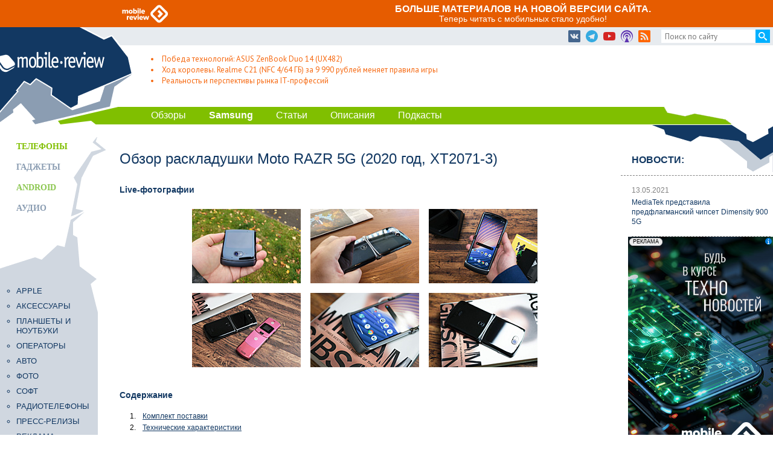

--- FILE ---
content_type: text/html; charset=windows-1251
request_url: https://mobile-review.com/review/motorola-razr-5g.shtml
body_size: 22469
content:
<!DOCTYPE html>
<html lang="ru">
<head>
<title>Mobile-review.com Обзор раскладушки Moto RAZR 5G (2020 год, XT2071-3)</title>
<meta name="Keywords" content="Обзор раскладушки Moto RAZR 5G (2020 год, XT2071-3)">
<meta name="Description" content="Раскладушка с гибким экраном, большим внешним дисплеем и именем RAZR – премиальный смартфон не для всех">
<meta property="og:image" content="https://mobile-review.com/review/image/motorola/razr-5g/anons3.jpg">
<!-- 
/review/motorola-razr-5g.shtml
 -->
 <meta charset="windows-1251">
<link rel="stylesheet" href="/_design/main.css">
<link rel="stylesheet" href="/_design/phones.css">
<link rel="stylesheet" href="/_design/article.css">
<link rel="stylesheet" href="/_design/add.css?ver=2.12">
</head>
<body>
<div class="newsite">
<a href="https://mobile-review.com/all" class="migration-banner">
            <link rel="stylesheet" href="https://mobile-review.com/all/wp-content/themes/mr-theme5/css/migration_banner.css">
            <div class="banner-logo">
                <img src="https://mobile-review.com/all/wp-content/themes/mr-theme5/img/logo.svg">
            </div>
            <div class="banner-text">
                <span class="head">Больше материалов на новой версии сайта.</span> <span class="sub">Теперь читать с мобильных стало удобно!</span>
            </div>
</a>
</div>
<div class="newsite" style="overflow:hidden;">
<!--  AdRiver code START. Type:extension Site: MR PZ:1 BN:12 -->
<script type="text/javascript">
(function(L){if(typeof(ar_cn)=="undefined")ar_cn=1;
var S='setTimeout(function(e){if(!self.CgiHref){document.close();e=parent.document.getElementById("ar_container_"+ar_bnum);e.parentNode.removeChild(e);}},3000);',
    j=' type="text/javascript"',t=0,D=document,n=ar_cn;L='https:'+L+encodeURIComponent(D.referrer||'unknown')+'&rnd='+Math.round(Math.random()*999999999);
function _(){if(t++<100){var F=D.getElementById('ar_container_'+n);
    if(F){try{var d=F.contentDocument||(window.ActiveXObject&&window.frames['ar_container_'+n].document);
    if(d){d.write('<meta name="referrer" content="no-referrer-when-downgrade" \/><sc'+'ript'+j+'>var ar_bnum='+n+';'+S+'<\/sc'+'ript><sc'+'ript'+j+' src="'+L+'"><\/sc'+'ript>');t=0}
    else setTimeout(_,100);}catch(e){try{F.src="javascript:{document.write('<sc'+'ript"+j+">var ar_bnum="+n+"; document.domain=\""
    +D.domain+"\";"+S+"<\/sc'+'ript>');document.write('<sc'+'ript"+j+" src=\""+L+"\"><\/sc'+'ript>');}";return}catch(E){}}}else setTimeout(_,100);}}
D.write('<div style="visibility:hidden;height:0px;left:-1000px;position:absolute;"><iframe id="ar_container_'+ar_cn
    +'" width=1 height=1 marginwidth=0 marginheight=0 scrolling=no frameborder=0><\/iframe><\/div><div id="ad_ph_'+ar_cn
    +'" style="display:none;"><\/div>');_();ar_cn++;
})('//ad.adriver.ru/cgi-bin/erle.cgi?sid=126296&bn=12&bt=43&pz=1&target=top&tail256=');
</script>

<!--  AdRiver code END  -->
</div>


<svg style="position: absolute; width: 0; height: 0; overflow: hidden;" version="1.1" xmlns="http://www.w3.org/2000/svg" xmlns:xlink="http://www.w3.org/1999/xlink">
    <defs>
        <symbol id="icon-podcast" viewBox="0 0 32 32">
            
            <path d="M32 16c0-8.837-7.163-16-16-16s-16 7.163-16 16c0 6.877 4.339 12.739 10.428 15.002l-0.428 0.998h12l-0.428-0.998c6.089-2.263 10.428-8.125 10.428-15.002zM15.212 19.838c-0.713-0.306-1.212-1.014-1.212-1.838 0-1.105 0.895-2 2-2s2 0.895 2 2c0 0.825-0.499 1.533-1.212 1.839l-0.788-1.839-0.788 1.838zM16.821 19.915c1.815-0.379 3.179-1.988 3.179-3.915 0-2.209-1.791-4-4-4s-4 1.791-4 4c0 1.928 1.364 3.535 3.18 3.913l-2.332 5.441c-2.851-1.223-4.848-4.056-4.848-7.355 0-4.418 3.582-8.375 8-8.375s8 3.957 8 8.375c0 3.299-1.997 6.131-4.848 7.355l-2.331-5.439zM21.514 30.866l-2.31-5.39c3.951-1.336 6.796-5.073 6.796-9.476 0-5.523-4.477-10-10-10s-10 4.477-10 10c0 4.402 2.845 8.14 6.796 9.476l-2.31 5.39c-4.987-2.14-8.481-7.095-8.481-12.866 0-7.729 6.266-14.37 13.995-14.37s13.995 6.641 13.995 14.37c0 5.771-3.494 10.726-8.481 12.866z"></path>
        </symbol>
        <symbol id="icon-quotes-left" viewBox="0 0 32 32">
            
            <path d="M7.031 14c3.866 0 7 3.134 7 7s-3.134 7-7 7-7-3.134-7-7l-0.031-1c0-7.732 6.268-14 14-14v4c-2.671 0-5.182 1.040-7.071 2.929-0.364 0.364-0.695 0.751-0.995 1.157 0.357-0.056 0.724-0.086 1.097-0.086zM25.031 14c3.866 0 7 3.134 7 7s-3.134 7-7 7-7-3.134-7-7l-0.031-1c0-7.732 6.268-14 14-14v4c-2.671 0-5.182 1.040-7.071 2.929-0.364 0.364-0.695 0.751-0.995 1.157 0.358-0.056 0.724-0.086 1.097-0.086z"></path>
        </symbol>
        <symbol id="icon-quotes-right" viewBox="0 0 32 32">
            
            <path d="M25 20c-3.866 0-7-3.134-7-7s3.134-7 7-7 7 3.134 7 7l0.031 1c0 7.732-6.268 14-14 14v-4c2.671 0 5.182-1.040 7.071-2.929 0.364-0.364 0.695-0.75 0.995-1.157-0.357 0.056-0.724 0.086-1.097 0.086zM7 20c-3.866 0-7-3.134-7-7s3.134-7 7-7 7 3.134 7 7l0.031 1c0 7.732-6.268 14-14 14v-4c2.671 0 5.182-1.040 7.071-2.929 0.364-0.364 0.695-0.75 0.995-1.157-0.357 0.056-0.724 0.086-1.097 0.086z"></path>
        </symbol>
        <symbol id="icon-search" viewBox="0 0 32 32">
            
            <path d="M31.008 27.231l-7.58-6.447c-0.784-0.705-1.622-1.029-2.299-0.998 1.789-2.096 2.87-4.815 2.87-7.787 0-6.627-5.373-12-12-12s-12 5.373-12 12 5.373 12 12 12c2.972 0 5.691-1.081 7.787-2.87-0.031 0.677 0.293 1.515 0.998 2.299l6.447 7.58c1.104 1.226 2.907 1.33 4.007 0.23s0.997-2.903-0.23-4.007zM12 20c-4.418 0-8-3.582-8-8s3.582-8 8-8 8 3.582 8 8-3.582 8-8 8z"></path>
        </symbol>
        <symbol id="icon-menu" viewBox="0 0 32 32">
            
            <path d="M2 6h28v6h-28zM2 14h28v6h-28zM2 22h28v6h-28z"></path>
        </symbol>
        <symbol id="icon-arrow-up" viewBox="0 0 32 32">
            
            <path d="M16 1l-15 15h9v16h12v-16h9z"></path>
        </symbol>
        <symbol id="icon-arrow-up2" viewBox="0 0 32 32">
            
            <path d="M27.414 12.586l-10-10c-0.781-0.781-2.047-0.781-2.828 0l-10 10c-0.781 0.781-0.781 2.047 0 2.828s2.047 0.781 2.828 0l6.586-6.586v19.172c0 1.105 0.895 2 2 2s2-0.895 2-2v-19.172l6.586 6.586c0.39 0.39 0.902 0.586 1.414 0.586s1.024-0.195 1.414-0.586c0.781-0.781 0.781-2.047 0-2.828z"></path>
        </symbol>
        
        <symbol id="icon-facebook2" viewBox="0 0 32 32">
            
            <path d="M29 0h-26c-1.65 0-3 1.35-3 3v26c0 1.65 1.35 3 3 3h13v-14h-4v-4h4v-2c0-3.306 2.694-6 6-6h4v4h-4c-1.1 0-2 0.9-2 2v2h6l-1 4h-5v14h9c1.65 0 3-1.35 3-3v-26c0-1.65-1.35-3-3-3z"></path>
        </symbol>
        <symbol id="icon-instagram" viewBox="0 0 32 32">
            
            <path d="M16 2.881c4.275 0 4.781 0.019 6.462 0.094 1.563 0.069 2.406 0.331 2.969 0.55 0.744 0.288 1.281 0.638 1.837 1.194 0.563 0.563 0.906 1.094 1.2 1.838 0.219 0.563 0.481 1.412 0.55 2.969 0.075 1.688 0.094 2.194 0.094 6.463s-0.019 4.781-0.094 6.463c-0.069 1.563-0.331 2.406-0.55 2.969-0.288 0.744-0.637 1.281-1.194 1.837-0.563 0.563-1.094 0.906-1.837 1.2-0.563 0.219-1.413 0.481-2.969 0.55-1.688 0.075-2.194 0.094-6.463 0.094s-4.781-0.019-6.463-0.094c-1.563-0.069-2.406-0.331-2.969-0.55-0.744-0.288-1.281-0.637-1.838-1.194-0.563-0.563-0.906-1.094-1.2-1.837-0.219-0.563-0.481-1.413-0.55-2.969-0.075-1.688-0.094-2.194-0.094-6.463s0.019-4.781 0.094-6.463c0.069-1.563 0.331-2.406 0.55-2.969 0.288-0.744 0.638-1.281 1.194-1.838 0.563-0.563 1.094-0.906 1.838-1.2 0.563-0.219 1.412-0.481 2.969-0.55 1.681-0.075 2.188-0.094 6.463-0.094zM16 0c-4.344 0-4.887 0.019-6.594 0.094-1.7 0.075-2.869 0.35-3.881 0.744-1.056 0.412-1.95 0.956-2.837 1.85-0.894 0.888-1.438 1.781-1.85 2.831-0.394 1.019-0.669 2.181-0.744 3.881-0.075 1.713-0.094 2.256-0.094 6.6s0.019 4.887 0.094 6.594c0.075 1.7 0.35 2.869 0.744 3.881 0.413 1.056 0.956 1.95 1.85 2.837 0.887 0.887 1.781 1.438 2.831 1.844 1.019 0.394 2.181 0.669 3.881 0.744 1.706 0.075 2.25 0.094 6.594 0.094s4.888-0.019 6.594-0.094c1.7-0.075 2.869-0.35 3.881-0.744 1.050-0.406 1.944-0.956 2.831-1.844s1.438-1.781 1.844-2.831c0.394-1.019 0.669-2.181 0.744-3.881 0.075-1.706 0.094-2.25 0.094-6.594s-0.019-4.887-0.094-6.594c-0.075-1.7-0.35-2.869-0.744-3.881-0.394-1.063-0.938-1.956-1.831-2.844-0.887-0.887-1.781-1.438-2.831-1.844-1.019-0.394-2.181-0.669-3.881-0.744-1.712-0.081-2.256-0.1-6.6-0.1v0z"></path>
            <path d="M16 7.781c-4.537 0-8.219 3.681-8.219 8.219s3.681 8.219 8.219 8.219 8.219-3.681 8.219-8.219c0-4.537-3.681-8.219-8.219-8.219zM16 21.331c-2.944 0-5.331-2.387-5.331-5.331s2.387-5.331 5.331-5.331c2.944 0 5.331 2.387 5.331 5.331s-2.387 5.331-5.331 5.331z"></path>
            <path d="M26.462 7.456c0 1.060-0.859 1.919-1.919 1.919s-1.919-0.859-1.919-1.919c0-1.060 0.859-1.919 1.919-1.919s1.919 0.859 1.919 1.919z"></path>
        </symbol>
        <symbol id="icon-telegram" viewBox="0 0 32 32">
            
            <path d="M16 0c-8.838 0-16 7.162-16 16s7.162 16 16 16 16-7.163 16-16-7.163-16-16-16zM23.863 10.969l-2.625 12.369c-0.181 0.881-0.712 1.087-1.45 0.681l-4-2.956-1.919 1.869c-0.225 0.219-0.4 0.4-0.8 0.4-0.519 0-0.431-0.194-0.606-0.688l-1.363-4.475-3.956-1.231c-0.856-0.262-0.862-0.85 0.194-1.269l15.412-5.95c0.7-0.319 1.381 0.169 1.113 1.25z"></path>
        </symbol>
        <symbol id="icon-twitter" viewBox="0 0 32 32">
            
            <path d="M32 7.075c-1.175 0.525-2.444 0.875-3.769 1.031 1.356-0.813 2.394-2.1 2.887-3.631-1.269 0.75-2.675 1.3-4.169 1.594-1.2-1.275-2.906-2.069-4.794-2.069-3.625 0-6.563 2.938-6.563 6.563 0 0.512 0.056 1.012 0.169 1.494-5.456-0.275-10.294-2.888-13.531-6.862-0.563 0.969-0.887 2.1-0.887 3.3 0 2.275 1.156 4.287 2.919 5.463-1.075-0.031-2.087-0.331-2.975-0.819 0 0.025 0 0.056 0 0.081 0 3.181 2.263 5.838 5.269 6.437-0.55 0.15-1.131 0.231-1.731 0.231-0.425 0-0.831-0.044-1.237-0.119 0.838 2.606 3.263 4.506 6.131 4.563-2.25 1.762-5.075 2.813-8.156 2.813-0.531 0-1.050-0.031-1.569-0.094 2.913 1.869 6.362 2.95 10.069 2.95 12.075 0 18.681-10.006 18.681-18.681 0-0.287-0.006-0.569-0.019-0.85 1.281-0.919 2.394-2.075 3.275-3.394z"></path>
        </symbol>
        <symbol id="icon-vk" viewBox="0 0 32 32">
            
            <path d="M29 0h-26c-1.65 0-3 1.35-3 3v26c0 1.65 1.35 3 3 3h26c1.65 0 3-1.35 3-3v-26c0-1.65-1.35-3-3-3zM25.919 22.4l-2.925 0.044c0 0-0.631 0.125-1.456-0.444-1.094-0.75-2.125-2.706-2.931-2.45-0.813 0.256-0.788 2.012-0.788 2.012s0.006 0.375-0.181 0.575c-0.2 0.219-0.6 0.262-0.6 0.262h-1.306c0 0-2.888 0.175-5.431-2.475-2.775-2.887-5.225-8.619-5.225-8.619s-0.144-0.375 0.013-0.556c0.175-0.206 0.644-0.219 0.644-0.219l3.131-0.019c0 0 0.294 0.050 0.506 0.206 0.175 0.125 0.269 0.369 0.269 0.369s0.506 1.281 1.175 2.438c1.306 2.256 1.919 2.75 2.362 2.513 0.644-0.35 0.45-3.194 0.45-3.194s0.012-1.031-0.325-1.488c-0.262-0.356-0.756-0.463-0.969-0.488-0.175-0.025 0.113-0.431 0.488-0.619 0.563-0.275 1.556-0.294 2.731-0.281 0.913 0.006 1.181 0.069 1.538 0.15 1.081 0.262 0.712 1.269 0.712 3.681 0 0.775-0.137 1.863 0.419 2.219 0.238 0.156 0.825 0.025 2.294-2.469 0.694-1.181 1.219-2.569 1.219-2.569s0.113-0.25 0.288-0.356c0.181-0.106 0.425-0.075 0.425-0.075l3.294-0.019c0 0 0.988-0.119 1.15 0.331 0.169 0.469-0.369 1.563-1.712 3.356-2.206 2.944-2.456 2.669-0.619 4.369 1.75 1.625 2.113 2.419 2.175 2.519 0.712 1.2-0.813 1.294-0.813 1.294z"></path>
        </symbol>
        <symbol id="icon-youtube" viewBox="0 0 32 32">
            
            <path d="M31.681 9.6c0 0-0.313-2.206-1.275-3.175-1.219-1.275-2.581-1.281-3.206-1.356-4.475-0.325-11.194-0.325-11.194-0.325h-0.012c0 0-6.719 0-11.194 0.325-0.625 0.075-1.987 0.081-3.206 1.356-0.963 0.969-1.269 3.175-1.269 3.175s-0.319 2.588-0.319 5.181v2.425c0 2.587 0.319 5.181 0.319 5.181s0.313 2.206 1.269 3.175c1.219 1.275 2.819 1.231 3.531 1.369 2.563 0.244 10.881 0.319 10.881 0.319s6.725-0.012 11.2-0.331c0.625-0.075 1.988-0.081 3.206-1.356 0.962-0.969 1.275-3.175 1.275-3.175s0.319-2.587 0.319-5.181v-2.425c-0.006-2.588-0.325-5.181-0.325-5.181zM12.694 20.15v-8.994l8.644 4.513-8.644 4.481z"></path>
        </symbol>
        
        <symbol id="icon-rss2" viewBox="0 0 32 32">
            
            <path d="M29 0h-26c-1.65 0-3 1.35-3 3v26c0 1.65 1.35 3 3 3h26c1.65 0 3-1.35 3-3v-26c0-1.65-1.35-3-3-3zM8.719 25.975c-1.5 0-2.719-1.206-2.719-2.706 0-1.488 1.219-2.712 2.719-2.712 1.506 0 2.719 1.225 2.719 2.712 0 1.5-1.219 2.706-2.719 2.706zM15.544 26c0-2.556-0.994-4.962-2.794-6.762-1.806-1.806-4.2-2.8-6.75-2.8v-3.912c7.425 0 13.475 6.044 13.475 13.475h-3.931zM22.488 26c0-9.094-7.394-16.5-16.481-16.5v-3.912c11.25 0 20.406 9.162 20.406 20.413h-3.925z"></path>
        </symbol>
    </defs>
</svg>
<div class="header">
    <a class="logo" href="/">
    </a>
    <div class="header__upper">
        <div class="upper__social">
        	<a href="https://vk.com/mobilereviewcom" title="ВКонтакте"><svg width="20" height="20" class="icon icon-vk"><use xlink:href="#icon-vk"></use></svg></a>
<!--<a href="https://www.facebook.com/mobilereviewcom" title="Facebook"><svg width="20" height="20" class="icon icon-facebook2"><use xlink:href="#icon-facebook2"></use></svg></a>
<a href="https://twitter.com/#!/mobilreview" title="Twitter"><svg width="20" height="20" class="icon icon-twitter"><use xlink:href="#icon-twitter"></use></svg></a>-->
<a href="https://telegram.me/mobilereviewcom" title="Telegram"><svg width="20" height="20" class="icon icon-telegram"><use xlink:href="#icon-telegram"></use></svg></a>
<a href="https://www.youtube.com/user/MobileReviewcom" title="Youtube"><svg width="20" height="20" class="icon icon-youtube"><use xlink:href="#icon-youtube"></use></svg></a>
<!--<a href="https://www.instagram.com/mobilereview/" title="Instagram"><svg width="20" height="20" class="icon icon-instagram"><use xlink:href="#icon-instagram"></use></svg></a>-->
<a href="/articles/2006/new-mr-podcasts.shtml" title="Подкасты"><svg width="20" height="20" class="icon icon-podcast"><use xlink:href="#icon-podcast"></use></svg></a>
<a href="/rss.xml" title="RSS"><svg width="20" height="20" class="icon icon-rss2"><use xlink:href="#icon-rss2"></use></svg></a>
        </div>
        <div class="upper__search">
        	<form action="https://www.google.com/cse" id="cse-search-box" class="search__form" accept-charset="utf-8">
    <input type="hidden" name="cx" value="003749996716217078993:uldt-jvyoia">
    <input type="hidden" name="ie" value="utf-8">
    <input type="text" maxlength="200" class="search__input" maxlength="100" name="q" placeholder="Поиск по сайту">
    <span class="icon-search-wrapper"><svg width="20" height="20" class="icon icon-search"><use xlink:href="#icon-search"></use></svg></span>
</form>
<script>
	var submit = document.querySelector('.icon-search');
	submit.onclick = function() {
		document.getElementById('cse-search-box').submit();
	};
</script>
        </div>
    </div>
    
    <div class="header__micro-anons">
        <ul class="micro-anons__ul">
            <li><a href="/articles/2021/asus-zenbook-duo14.shtml">Победа технологий: ASUS ZenBook Duo 14 (UX482)</a></li>
<li><a href="/articles/2021/realme-c21.shtml">Ход королевы. Realme C21 (NFC 4/64 ГБ) за 9 990 рублей меняет правила игры</a></li>
<li><a href="/articles/2021/skillfactory.shtml">Реальность и перспективы рынка IT-профессий</a></li>

        </ul>
    </div>
    
    <div class="header__banner">
		<!--  AdRiver code START. Type:extension Site: MR PZ:1 BN:5 -->

<script type="text/javascript">

(function(L){if(typeof(ar_cn)=="undefined")ar_cn=1;

var S='setTimeout(function(e){if(!self.CgiHref){document.close();e=parent.document.getElementById("ar_container_"+ar_bnum);e.parentNode.removeChild(e);}},3000);',

    j=' type="text/javascript"',t=0,D=document,n=ar_cn;L='' + ('https:' == document.location.protocol ? 'https:' : 'http:') + ''+L+escape(D.referrer||'unknown')+'&rnd='+Math.round(Math.random()*999999999);

function _(){if(t++<100){var F=D.getElementById('ar_container_'+n);

    if(F){try{var d=F.contentDocument||(window.ActiveXObject&&window.frames['ar_container_'+n].document);

    if(d){d.write('<sc'+'ript'+j+'>var ar_bnum='+n+';'+S+'<\/sc'+'ript><sc'+'ript'+j+' src="'+L+'"><\/sc'+'ript>');t=0}

    else setTimeout(_,100);}catch(e){try{F.src="javascript:{document.write('<sc'+'ript"+j+">var ar_bnum="+n+"; document.domain=\""

    +D.domain+"\";"+S+"<\/sc'+'ript>');document.write('<sc'+'ript"+j+" src=\""+L+"\"><\/sc'+'ript>');}";return}catch(E){}}}else setTimeout(_,100);}}

D.write('<div style="visibility:hidden;height:0px;left:-1000px;position:absolute;"><iframe id="ar_container_'+ar_cn

    +'" width=1 height=1 marginwidth=0 marginheight=0 scrolling=no frameborder=0><\/iframe><\/div><div id="ad_ph_'+ar_cn

    +'" style="display:none;"><\/div>');_();ar_cn++;

})('//ad.adriver.ru/cgi-bin/erle.cgi?sid=126296&bn=5&bt=43&pz=1&target=top&tail256=');

</script>

<!--  AdRiver code END  --> 
    </div>
	<div class="header__menu">
        <ul>
            <li><a href="/review.shtml">Обзоры</a></li>
            <li><strong><a href="/samsung/">Samsung</a></strong></li>
            <li><a href="/article.shtml">Статьи</a></li>
            <li><a href="/cgi-bin/phones.pl">Описания</a></li>
            <li><a href="/articles/2006/new-mr-podcasts.shtml">Подкасты</a></li>
        </ul>
    </div>
</div>
<table id="maincontent" border="0" cellpadding="0" cellspacing="0" width=100%>
<td id="leftcolumn" valign="top"><div id="mainmenu" >
     <style type="text/css">
#mainmenu #mm15 { color: #e3000b; }
#mainmenu #mm15:hover { color: #000000; }
#mainmenu #mm16 { color: #e3000b; }
#mainmenu a:first-child {padding-top: 8px;} /* 4 */
#mainmenu a {padding: 3px 0 0 27px;} /* 2 */
</style>

<div class="mm_box">
<a id="mm1" href="/review.shtml">Телефоны</a>
<a id="mm9" href="/gadget.shtml">Гаджеты</a>
<a id="mm10" href="http://android.mobile-review.com/">Android</a>
<a id="mm6" href="/mp3/">Аудио</a>
</div>
   </div>
   <div id="menu">
<a href="/apple/">Apple</a>
<a href="/accessories/">Аксессуары</a>
<a href="/notebook.shtml">Планшеты и ноутбуки</a>
<a href="/articles/operator.shtml">Операторы</a>
<a href="/auto.shtml">Авто</a>
<a href="/foto/">Фото</a>
<a href="/soft/">Софт</a>
<a href="/dect/">Радиотелефоны</a>
<a href="/news/press-relizy">Пресс-релизы</a>       
<a href="/ad/">Реклама</a>
<a href="/about/">О сайте</a>
</div>      
        
<div id="newphones">
<span>Новые модели:</span>
<a href='http://www.mobile-review.com/cgi-bin/phones.pl?option=description&id=4964' class='menu'>Huawei Mate 30 Pro</a>
<a href='http://www.mobile-review.com/cgi-bin/phones.pl?option=description&id=4963' class='menu'>Huawei Mate 30</a>
<a href='http://www.mobile-review.com/cgi-bin/phones.pl?option=description&id=4962' class='menu'>iPhone 11</a>
<a href='http://www.mobile-review.com/cgi-bin/phones.pl?option=description&id=4961' class='menu'>iPhone 11 Pro</a>
<a href='http://www.mobile-review.com/cgi-bin/phones.pl?option=description&id=4960' class='menu'>iPhone 11 Pro Max</a>
<a href='http://www.mobile-review.com/cgi-bin/phones.pl?option=description&id=4927' class='menu'>Samsung Galaxy Note10+</a>
<a href='http://www.mobile-review.com/cgi-bin/phones.pl?option=description&id=4926' class='menu'>Samsung Galaxy Note10</a>
<a href='http://www.mobile-review.com/cgi-bin/phones.pl?option=description&id=4925' class='menu'>Honor 8S</a>
<a href='http://www.mobile-review.com/cgi-bin/phones.pl?option=description&id=4924' class='menu'>BQ 2818 ART XL+</a>
<a href='http://www.mobile-review.com/cgi-bin/phones.pl?option=description&id=4923' class='menu'>BQ 1846 One Power</a>
<a href='http://www.mobile-review.com/cgi-bin/phones.pl?option=description&id=4922' class='menu'>Xiaomi Mi A3</a>
<a href='http://www.mobile-review.com/cgi-bin/phones.pl?option=description&id=4893' class='menu'>Huawei P smart Z</a>
<a href='http://www.mobile-review.com/cgi-bin/phones.pl?option=description&id=4892' class='menu'>Huawei Y5 (2019)</a>
<a href='http://www.mobile-review.com/cgi-bin/phones.pl?option=description&id=4891' class='menu'>Huawei P30 lite</a>
<a href='http://www.mobile-review.com/cgi-bin/phones.pl?option=description&id=4852' class='menu'>Samsung Galaxy A80 (2019)</a>

</div>

<div id="newphones">
<span>Новые обзоры:</span>
<a href='https://mobile-review.com/review/samsung-galaxy-s10-lite.shtml' class='menu'>Samsung Galaxy S10 Lite</a>
<a href='https://mobile-review.com/review/samsung-galaxy-a51.shtml' class='menu'>Samsung A51</a>
<a href='https://mobile-review.com/review/panasonic-p01k.shtml' class='menu'>Panasonic TOUGHBOOK P-01K</a>
<a href='https://mobile-review.com/review/htc-wildfire-e1-plus.shtml' class='menu'>HTC Wildfire E1 и E1 Plus</a>
<a href='https://mobile-review.com/review/redmi-note-8t.shtml' class='menu'>Redmi Note 8T</a>
<a href='https://mobile-review.com/review/vivo-v17.shtml' class='menu'>Vivo V17</a>
<a href='https://mobile-review.com/review/samsung-galaxy-a20s-2019.shtml' class='menu'>Samsung A20s 2019</a>
<a href='https://mobile-review.com/review/oppo-a9-2020.shtml' class='menu'>Oppo A9 2020</a>
<a href='https://mobile-review.com/review/bq-magic-s.shtml' class='menu'>BQ Magic S</a>
<a href='https://mobile-review.com/review/philips-s397.shtml' class='menu'>Philips S397</a>

</div>

<div id="counters">   
<!--Openstat-->
<span id="openstat1"></span>
<script type="text/javascript">
var openstat = { counter: 1, next: openstat };
(function(d, t, p) {
var j = d.createElement(t); j.async = true; j.type = "text/javascript";
j.src = ("https:" == p ? "https:" : "http:") + "//openstat.net/cnt.js";
var s = d.getElementsByTagName(t)[0]; s.parentNode.insertBefore(j, s);
})(document, "script", document.location.protocol);
</script>
<!--/Openstat-->

<!--LiveInternet counter-->
<script type="text/javascript"><!--
document.write("<a href='//www.liveinternet.ru/click' "+
"target=_blank><img src='//counter.yadro.ru/hit?t25.3;r"+
escape(document.referrer)+((typeof(screen)=="undefined")?"":
";s"+screen.width+"*"+screen.height+"*"+(screen.colorDepth?
screen.colorDepth:screen.pixelDepth))+";u"+escape(document.URL)+
";"+Math.random()+
"' alt='' title='LiveInternet: показано число посетителей за"+
" сегодня' "+
"border='0' width='88' height='15'><\/a>")
//--></script>
<!--/LiveInternet-->

<!-- Yandex.Metrika counter --> <script type="text/javascript" > (function(m,e,t,r,i,k,a){m[i]=m[i]||function(){(m[i].a=m[i].a||[]).push(arguments)}; m[i].l=1*new Date();k=e.createElement(t),a=e.getElementsByTagName(t)[0],k.async=1,k.src=r,a.parentNode.insertBefore(k,a)}) (window, document, "script", "https://mc.yandex.ru/metrika/tag.js", "ym"); ym(1143727, "init", { clickmap:true, trackLinks:true, accurateTrackBounce:true }); </script> <noscript><div><img src="https://mc.yandex.ru/watch/1143727" style="position:absolute; left:-9999px;" alt="" /></div></noscript> <!-- /Yandex.Metrika counter -->
</div></td>
 <td id="mainblock" valign="top"><div id="mainbanner">
     <center>
<!--  AdRiver code START. Type:extension Site: MR PZ:1 BN:1 -->
<script type="text/javascript">
(function(L){if(typeof(ar_cn)=="undefined")ar_cn=1;
var S='setTimeout(function(e){if(!self.CgiHref){document.close();e=parent.document.getElementById("ar_container_"+ar_bnum);e.parentNode.removeChild(e);}},3000);',
    j=' type="text/javascript"',t=0,D=document,n=ar_cn;L='https:'+L+encodeURIComponent(D.referrer||'unknown')+'&rnd='+Math.round(Math.random()*999999999);
function _(){if(t++<100){var F=D.getElementById('ar_container_'+n);
    if(F){try{var d=F.contentDocument||(window.ActiveXObject&&window.frames['ar_container_'+n].document);
    if(d){d.write('<meta name="referrer" content="no-referrer-when-downgrade" \/><sc'+'ript'+j+'>var ar_bnum='+n+';'+S+'<\/sc'+'ript><sc'+'ript'+j+' src="'+L+'"><\/sc'+'ript>');t=0}
    else setTimeout(_,100);}catch(e){try{F.src="javascript:{document.write('<sc'+'ript"+j+">var ar_bnum="+n+"; document.domain=\""
    +D.domain+"\";"+S+"<\/sc'+'ript>');document.write('<sc'+'ript"+j+" src=\""+L+"\"><\/sc'+'ript>');}";return}catch(E){}}}else setTimeout(_,100);}}
D.write('<div style="visibility:hidden;height:0px;left:-1000px;position:absolute;"><iframe id="ar_container_'+ar_cn
    +'" width=1 height=1 marginwidth=0 marginheight=0 scrolling=no frameborder=0><\/iframe><\/div><div id="ad_ph_'+ar_cn
    +'" style="display:none;"><\/div>');_();ar_cn++;
})('//ad.adriver.ru/cgi-bin/erle.cgi?sid=126296&bn=1&bt=43&pz=1&target=top&tail256=');
</script>

<!--  AdRiver code END  -->

 


</center>
   </div>
   <!--main content-->

<div class="article">

<div class="banner_top_button">

</div>

<div class="anons" style="display: none;">
<img class="responsive" src="/review/image/motorola/razr-5g/anons3.jpg">
</div> 

    <h1>Обзор раскладушки Moto RAZR 5G (2020 год, XT2071-3)</h1>
    
    <h3>Live-фотографии</h3>
    
    <table class="exphoto">
    <tr>
    	<td><a href="image/motorola/razr-5g/live/high/live02.jpg" target="_blank"><img src="image/motorola/razr-5g/live/low/live02.jpg" width="180" height="123"></a></td>
        <td><a href="image/motorola/razr-5g/live/high/live05.jpg" target="_blank"><img src="image/motorola/razr-5g/live/low/live05.jpg" width="180" height="123"></a></td>
        <td><a href="image/motorola/razr-5g/live/high/live06.jpg" target="_blank"><img src="image/motorola/razr-5g/live/low/live06.jpg" width="180" height="123"></a></td>
    </tr>
    <tr>
        <td><a href="image/motorola/razr-5g/live/high/live09.jpg" target="_blank"><img src="image/motorola/razr-5g/live/low/live09.jpg" width="180" height="123"></a></td>
        <td><a href="image/motorola/razr-5g/live/high/live12.jpg" target="_blank"><img src="image/motorola/razr-5g/live/low/live12.jpg" width="180" height="123"></a></td>
        <td><a href="image/motorola/razr-5g/live/high/live13.jpg" target="_blank"><img src="image/motorola/razr-5g/live/low/live13.jpg" width="180" height="123"></a></td>
    </tr>
    </table>

	<h3 id="content">Содержание</h3>
	<ol>
		<li><a href="#s1">Комплект поставки</a></li>
		<li><a href="#s2">Технические характеристики</a></li>
		<li><a href="#s3">Позиционирование</a></li>
		<li><a href="#s4">Дизайн, размеры, управляющие элементы</a></li>
		<li><a href="#s5">Внешний и внутренний дисплеи</a></li>
		<li><a href="#s6">Память, чипсет, производительность</a></li>
		<li><a href="#s7">Коммуникационные возможности</a></li>
		<li><a href="#s8">Аккумулятор</a></li>
		<li><a href="#s9">Камера</a></li>
		<li><a href="#s10">Программное обеспечение</a></li>
		<li><a href="#s11">Впечатления</a></li>
	</ol>

	<h3 id="s1">Комплект поставки</h3>
        
    <ul><li>Смартфон</li>
    <li>Скрепка для SIM-лотка</li>
    <li>Переходник USB Type C на 3.5 мм</li>
    <li>Быстрая зарядка на 15 Вт</li>
    <li>USB Type C кабель</li>
    <li>Инструкция</li></ul>

  <table id="s2" class="design1 max640">
    <tr class="headline">
      <td colspan="2">Технические характеристики</td>
    </tr>
    <tr>
      <td class="title">Размеры и вес</td>
      <td>91.7 x 72.6 x 16 мм в закрытом состоянии<br>
        169.2 x 72.6 x 7.9 мм в раскрытом состоянии<br>
        192 грамма</td>
    </tr>
    <tr>
      <td class="title">Материалы корпуса</td>
      <td>Алюминий, 7000-я серия, CGG 5</td>
    </tr>
    <tr>
      <td class="title">Дисплей</td>
      <td>6.2 дюйма, гибкий экран P-OLED, 876х2142 точек (21:9), SuperAMOLED+, 373 ppi, автоматическая регулировка яркости
        <br />
        Внешний экран G-OLED, 2.7 дюйма, 600х800 точек</td>
    </tr>
    <tr>
      <td class="title">Операционная система</td>
      <td>Google Android 10.0</td>
    </tr>
    <tr>
      <td class="title">Платформа</td>
      <td>Snapdragon 765G (технорма 7 нм), одно ядро Kryo 475 Prime до 2.4 ГГц, одно ядро Kryo 475 Gold с частотой до 2.2 ГГц, 6 ядер Kryo 475 Silver с частотой до 1.8 ГГц, Adreno 620</td>
    </tr>
    <tr>
      <td class="title">Память</td>
      <td>8 ГБ ОЗУ, 256 ГБ ПЗУ (свободно 220 ГБ), UFS 2.1</td>
    </tr>
    <tr>
      <td class="title">Беспроводные интерфейсы</td>
      <td>Wi-Fi a/b/g/n/ac, двухдиапазонный, Bluetooth 5.1, NFC</td>
    </tr>
    <tr>
      <td class="title">Сеть</td>
      <td>2G/3G/4G/5G<br>
        Bands : 5G: NR Sub-6GHz | 4G: LTE (DL Cat 18)<br />
          3G: UMTS / HSPA+ | 2G: GSM / EDGE<br>
        Networks : 5G: sub-6GHz band n2/n5/n25/n41/n41 HPUE/n66/n71/n78<br>
        4G: LTE band 1/2/3/4/5/7/8/12/13/14/17/18/19/20/25/26/28/29/30/38/39/40/41/41 HPUE/46/48/66/71<br>
        3G: UMTS band 1/2/4/5/8<br>
        2G: CDMA band 0/1/10<br>
        2G: GSM band 2/3/5/8<br>
        <br />
        nanoSIM, eSIM</td>
    </tr>
    <tr>
      <td class="title">Навигация</td>
      <td>GPS/ГЛОНАСС/Beidou/Galileo</td>
    </tr>
    <tr>
      <td class="title">Датчики и разъёмы</td>
      <td>USB Type C 3.1, OTG<br>
        Акселерометр, датчик приближения, датчик освещенности, гироскоп, геомагнитный датчик, компас<br>
        Датчик отпечатка на задней панели</td>
    </tr>
    <tr>
      <td class="title">Основная камера</td>
      <td>48 (f/1.7), PDAF, OIS,&nbsp; светодиодная вспышка, запись видео 4К, электронная стабилизация видео на FullHD</td>
    </tr>
    <tr>
      <td class="title">Фронтальная камера</td>
      <td>20 МП (f/2.2), эффект боке, различные дополнительные эффекты</td>
    </tr>
    <tr>
      <td class="title">Аккумулятор</td>
      <td>Li-Ion 2800 мАч, время работы в смешанном режиме до суток&nbsp;</td>
    </tr>
    <tr>
      <td class="title">Степень защиты</td>
      <td>пропитка компонентов от воды</td>
    </tr>
    <tr>
      <td class="title">Цвета</td>
      <td>Polished Graphite, Blush Gold, Liquid Mercury</td>
    </tr>
    <tr>
      <td class="title">Цена на момент начала продаж в США</td>
      <td>1 399 долларов</td>
    </tr>
  </table>

	<h3 id="s3">Позиционирование</h3>
    
	<p>В середине 2000-х имя Moto RAZR ассоциировалось исключительно с модой. Тонкая металлическая раскладушка производила впечатление чего-то иного, отличного от всех телефонов, которые тогда существовали на рынке. Тот аппарат стал иконой стиля и поддержал Motorola на плаву несколько лет, отсрочил закат некогда великой компании, создавшей первый сотовый телефон.</p>

	<img class="responsive" alt="Обзор раскладушки Moto RAZR 5G (2020 год, XT2071-3)" src="image/motorola/razr-5g/pic/live09.jpg" width="1200" height="822">
    <img class="responsive" alt="Обзор раскладушки Moto RAZR 5G (2020 год, XT2071-3)" src="image/motorola/razr-5g/pic/live11.jpg" width="1200" height="822">
    
	<P>Сегодня марка Motorola принадлежит Lenovo, и компания выпускает различные устройства, иногда пытается сыграть на чувстве ностальгии, совсем как HMD Global, что эксплуатирует марку Nokia. Но времена давно изменились, и в новых продуктах с трудом можно узнать былых героев, рынок совсем другой. В 2019 году в Moto выходит первый RAZR  с гибким экраном, это своя попытка прочтения смартфона с таким дисплеем. Модель получилась сомнительной со всех точек зрения – дорогая, с достаточно урезанными характеристиками. Внимание она привлекала тем, что это был один из первых аппаратов с гибким экраном. И на фоне того же Galaxy Fold цена казалось приемлемой, но потом появился Z Flip от Samsung, что предложил плюс-минус такое же прочтение форм-фактора, но стоил смартфон дешевле, умел больше. </P>

	<img class="responsive" alt="Обзор раскладушки Moto RAZR 5G (2020 год, XT2071-3)" src="https://mobile-review.com/review/image/samsung/galaxy-z-flip-fl/pic/pic56.jpg" width="1400" height="985">
    
    <div class="rl"><span>
    <div><a href="/review/samsung-galaxy-z-flip-fl.shtml"><img src="/review/image/samsung/galaxy-z-flip-fl/anons2.png"></a>
      <p><a href="/review/samsung-galaxy-z-flip-fl.shtml">Первый взгляд на Samsung Galaxy Z Flip – второй смартфон с гибким экраном</a></p></div>
    </span></div>

	<p>Для Moto выпуск подобных устройств – это попытка напомнить о себе, рассказать, что компания еще что-то делает и рано списывать ее со счетов. Наверное, в этом что-то есть, тем более что выход таких продуктов действительно позволяет поддерживать умения инженеров на хорошем уровне. Рассматривать RAZR как нечто, что способно продаваться на текущем рынке, невозможно. Это модель для PR-историй, для демонстрации возможностей, но вовсе не для бизнеса. Мало кто покупал первый RAZR, вышедший в 2019 году, при стоимости в 1 500 долларов. Сегодня на складах этот аппарат все еще пылится, но цену на него поставили уже в 1 000 долларов (в Европе размерность та же, но в евро). Никаких причин покупать RAZR 2019 года нет, он значительно слабее обновленной модели во всех аспектах, но главное – это время работы от одной зарядки. </p>
	<p>Второй аппарат уже получился другим, причин его купить, как и раньше, почти нет, но отрицать, что он необычен, вызывает удивление окружающих, невозможно. Восторга от необычности модели нет, скорее удивление, что раскладушки все еще живы. Поэтому имиджевая составляющая у этого аппарата весьма относительна. </p>
	<p>В России официальных продаж модели нет, она доступна только на сером рынке. Фанаты Moto в стране давным-давно закончились (стюардессу откапывали как минимум трижды за последние пять лет, всем надоело), но модель стоит рассмотреть тем, кто хочет чего-то необычного, не имеет недостатка в деньгах, готов экспериментировать с телефоном и, если не понравится, бросить его в дальний ящик стола. Другой причины смотреть на MOTO RAZR 5G, наверное, не существует, но возможно, что вы найдете таковую и поделитесь ей в комментариях. </p>

	<div class="responsive"><div class="videoWrapper"><iframe class="video" width="800" height="450" src="https://www.youtube.com/embed/ToO0DtltRa8" frameborder="0" allowfullscreen></iframe></div></div>

	<h3 id="s4">Дизайн, размеры, управляющие элементы</h3>
    
	<p>Уверен, что вы отвыкли от раскладушек, примерно такое же ощущение было у меня. Квадратный корпус, модель ощущается как увесистый камушек. Более того, это ощущение усиливается, когда прячешь аппарат в карман джинсов. Я привык к тому, что отпускаешь аппарат – и он медленно скользит в карман, а вот RAZR, словно камень, уходящий на дно, падает отвесно. Постоянно думал о том, что случится, если в какой-то момент промахнусь мимо кармана. Тяжелый (192 грамма) и небольшой в закрытом состоянии (91.7 x 72.6 x 16 мм).</p>

	<img class="responsive" alt="Обзор раскладушки Moto RAZR 5G (2020 год, XT2071-3)" src="image/motorola/razr-5g/pic/pic13.jpg" width="1400" height="1181"> 
    <img class="responsive" alt="Обзор раскладушки Moto RAZR 5G (2020 год, XT2071-3)" src="image/motorola/razr-5g/live02.jpg" width="1200" height="900">
    <img class="responsive" alt="Обзор раскладушки Moto RAZR 5G (2020 год, XT2071-3)" src="image/motorola/razr-5g/live03.jpg" width="1200" height="900">
    <img class="responsive" alt="Обзор раскладушки Moto RAZR 5G (2020 год, XT2071-3)" src="image/motorola/razr-5g/live04.jpg" width="1200" height="900">
        
	<p>В чем нельзя упрекнуть аппарат, так это в плохом исполнении элементов, выборе материалов. Ощущается он с первого момента дорогим, дешевизны нет ни в чем. Мне очень нравится коробка, в которой поставляется аппарат. </p>

	<img class="responsive" alt="Обзор раскладушки Moto RAZR 5G (2020 год, XT2071-3)" src="image/motorola/razr-5g/pic/pic21.jpg" width="1400" height="1172">
    <img class="responsive" alt="Обзор раскладушки Moto RAZR 5G (2020 год, XT2071-3)" src="image/motorola/razr-5g/pic/pic20.jpg" width="1400" height="1176">
    <img class="responsive" alt="Обзор раскладушки Moto RAZR 5G (2020 год, XT2071-3)" src="image/motorola/razr-5g/pic/pic22.jpg" width="1400" height="1245">
    <img class="responsive" alt="Обзор раскладушки Moto RAZR 5G (2020 год, XT2071-3)" src="image/motorola/razr-5g/pic/pic27.jpg" width="1400" height="1088">
        
	<p>Внутри все просто, но есть даже пенал для зарядки и других аксессуаров. </p>

	<img class="responsive" alt="Обзор раскладушки Moto RAZR 5G (2020 год, XT2071-3)" src="image/motorola/razr-5g/pic/pic23.jpg" width="1400" height="852">
    
	<p>Минус пенала только один: использовать его для того, чтобы таскать с собой зарядку, как-то не с руки, внутренние отделения проложены картоном и долго не протянут. Видно, что немного экономили на этом. </p>

	<img class="responsive" alt="Обзор раскладушки Moto RAZR 5G (2020 год, XT2071-3)" src="image/motorola/razr-5g/pic/pic24.jpg" width="1400" height="1044">
    <img class="responsive" alt="Обзор раскладушки Moto RAZR 5G (2020 год, XT2071-3)" src="image/motorola/razr-5g/pic/pic25.jpg" width="1400" height="1083">
    <img class="responsive" alt="Обзор раскладушки Moto RAZR 5G (2020 год, XT2071-3)" src="image/motorola/razr-5g/pic/pic26.jpg" width="1400" height="1009">
    
	<p>Вернемся к раскладушке, хочу остановиться на материалах корпуса. Задняя часть из стекла, также как и верхняя – Corning Gorilla Glass 5. Шасси аппарата из алюминия 7000-й серии. Шарниры сделаны из нержавеющей стали. </p>
	<p>Стекло легко царапается, задняя часть покрывается царапинами, посмотрите на фото. </p>

	<img class="responsive" alt="Обзор раскладушки Moto RAZR 5G (2020 год, XT2071-3)" src="image/motorola/razr-5g/pic/pic07.jpg" width="1400" height="1103">
    
	<p>Стекло быстро покрывается отпечатками от пальцев, но это не самая большая проблема. В закрытом состоянии аппарат достаточно небольшой, эргономика сильно страдает. Половинки имеют зазор, и когда вы пытаетесь открыть его одной рукой, это получается! Но неизбежно вы утыкаетесь пальцем во внутренний экран, что со временем его повредит. Поэтому открывать этот аппарат нужно двумя руками, другого способа нет. Шарнир фиксирует половинки в раскрытом состоянии, промежуточных положений просто нет. </p>

	<img class="responsive" alt="Обзор раскладушки Moto RAZR 5G (2020 год, XT2071-3)" src="image/motorola/razr-5g/pic/pic10.jpg" width="1400" height="959">    
	<img class="responsive" alt="Обзор раскладушки Moto RAZR 5G (2020 год, XT2071-3)" src="image/motorola/razr-5g/live01.jpg" width="1200" height="900">
    
	<p>В раскрытом состоянии перед нами достаточно компактный смартфон, он чем-то напоминает по ощущениям Sony Xperia 5 II. Вытянутый экран, заметные рамки вокруг него, но зато не очень толстый (169.2 x 72.6 x 7.9 мм). Как ни странно, эстетика этого аппарата мне нравится, в раскрытом состоянии он чем-то напоминает Vertu, возможно, это влияние серого цвета. Но факт остается фактом, смотрится аппарат как премиум-модель. </p>

	<img class="responsive" alt="Обзор раскладушки Moto RAZR 5G (2020 год, XT2071-3)" src="image/motorola/razr-5g/pic/pic19.jpg" width="1400" height="1056">
    <img class="responsive" alt="Обзор раскладушки Moto RAZR 5G (2020 год, XT2071-3)" src="image/motorola/razr-5g/pic/pic18.jpg" width="1400" height="908">
    <img class="responsive" alt="Обзор раскладушки Moto RAZR 5G (2020 год, XT2071-3)" src="image/motorola/razr-5g/live05.jpg" width="1200" height="900">
        
	<p>Для модели есть три цветовых решения, в том числе золотой аппарат. Посмотрите на официальные фото цветов. </p>

	<img class="responsive" alt="Обзор раскладушки Moto RAZR 5G (2020 год, XT2071-3)" src="image/motorola/razr-5g/colors.jpg" width="864" height="681">
    
	<p>В аппарате четыре микрофона, что позволяет разговаривать по нему, даже не открывая, хотя это и неудобно. Другое дело, что открыв смартфон, вы получите привычный телефон, и говорить так вполне комфортно. </p>
	<p>На нижнем торце находится слот для одной SIM-карты формата nanoSIM. Динамик в аппарате один, поэтому про стереозвучание стоит забыть. </p>

	<img class="responsive" alt="Обзор раскладушки Moto RAZR 5G (2020 год, XT2071-3)" src="image/motorola/razr-5g/pic/pic12.jpg" width="1400" height="725">
    <img class="responsive" alt="Обзор раскладушки Moto RAZR 5G (2020 год, XT2071-3)" src="image/motorola/razr-5g/pic/pic09.jpg" width="1400" height="1035">
	<img class="responsive" alt="Обзор раскладушки Moto RAZR 5G (2020 год, XT2071-3)" src="image/motorola/razr-5g/pic/pic28.jpg" width="1400" height="984">

	<p>На левой стороне находится кнопка включения/выключения, на правой стороне – клавиша регулировки громкости. Разъема 3.5 мм нет, но в комплекте есть переходник (USB Type C на нижнем торце). </p>
    
    <img class="responsive" alt="Обзор раскладушки Moto RAZR 5G (2020 год, XT2071-3)" src="image/motorola/razr-5g/pic/pic11.jpg" width="1200" height="1397">
    <img class="responsive" alt="Обзор раскладушки Moto RAZR 5G (2020 год, XT2071-3)" src="image/motorola/razr-5g/pic/pic08.jpg" width="1200" height="2004">
    
    <p>Датчик отпечатка разместили на задней части корпуса, в закрытом состоянии его можно нащупать, а вот когда аппарат раскрыт, все не так просто, он находится в нижней половине смартфона. И получается, что пальцу надо к нему тянуться. Одним словом, неудобно, но вводить PIN-код еще сложнее.</p>
    
    <img class="responsive" alt="Обзор раскладушки Moto RAZR 5G (2020 год, XT2071-3)" src="image/motorola/razr-5g/pic/pic17.jpg" width="1400" height="1083">

    <p>К сожалению, эргономика RAZR полна компромиссов, и сказать, что этот аппарат хорош в повседневном использовании, нельзя. Другое дело, если вы будете использовать его как второй, неосновной телефон. Хорошо подойдет этот аппарат для звонков, когда нужна компактная модель.</p>

	<h3 id="s5">Внешний и внутренний дисплеи</h3>
    
	<p>Перед тем, как мы перейдем к внутреннему, гибкому экрану, хочу остановиться на внешней матрице, так как она повышает комфорт использования аппарата. Начну с того, что диагональ экрана 2.7 дюйма, он сенсорный (OLED, 4:3). На улице экран остается читаемым, что уже неплохо.</p>
    
    <img class="responsive" alt="Обзор раскладушки Moto RAZR 5G (2020 год, XT2071-3)" src="image/motorola/razr-5g/live14.jpg" width="1200" height="822">

	<p>Очевидно, что на внешнем экране вы можете видеть имя звонящего, ответить или отбить звонок. </p>

	<img class="responsive" alt="Обзор раскладушки Moto RAZR 5G (2020 год, XT2071-3)" src="image/motorola/razr-5g/scr2/add08.jpg" width="1400" height="1100">
    <img class="responsive" alt="Обзор раскладушки Moto RAZR 5G (2020 год, XT2071-3)" src="image/motorola/razr-5g/scr2/add09.jpg" width="1400" height="1077">
    
	<p>Но помимо этого, вы можете вызывать на этом экране различные приложения, например, калькулятор.</p>

	<img class="responsive" alt="Обзор раскладушки Moto RAZR 5G (2020 год, XT2071-3)" src="image/motorola/razr-5g/scr2/add01.jpg" width="1400" height="1202">
    <img class="responsive" alt="Обзор раскладушки Moto RAZR 5G (2020 год, XT2071-3)" src="image/motorola/razr-5g/scr2/add02.jpg" width="1400" height="1152">
    <img class="responsive" alt="Обзор раскладушки Moto RAZR 5G (2020 год, XT2071-3)" src="image/motorola/razr-5g/scr2/add03.jpg" width="1400" height="1092">
    <img class="responsive" alt="Обзор раскладушки Moto RAZR 5G (2020 год, XT2071-3)" src="image/motorola/razr-5g/scr2/add04.jpg" width="1400" height="1122">
    <img class="responsive" alt="Обзор раскладушки Moto RAZR 5G (2020 год, XT2071-3)" src="image/motorola/razr-5g/scr2/add05.jpg" width="1400" height="1117">
    <img class="responsive" alt="Обзор раскладушки Moto RAZR 5G (2020 год, XT2071-3)" src="image/motorola/razr-5g/scr2/add06.jpg" width="1400" height="1106">
    
	<p>Тут также можно отвечать на сообщения и не только. Клавиатура достаточно большая, чтобы не промахиваться по клавишам (набор одной рукой невозможен). </p>

	<img class="responsive" alt="Обзор раскладушки Moto RAZR 5G (2020 год, XT2071-3)" src="image/motorola/razr-5g/scr2/add07.jpg" width="1400" height="1123">
    <img class="responsive" alt="Обзор раскладушки Moto RAZR 5G (2020 год, XT2071-3)" src="image/motorola/razr-5g/pic/pic30.jpg" width="1400" height="1055">
   
	<p>И в этом экране коренное отличие от того же Galaxy Z Flip, где маленький размер внешнего экрана не дает ровным счетом ничего, его возможности сильно ограничены. Тут все ровно наоборот, но при этом получается, что можно аппарат и не открывать ради того же калькулятора. Это удобно, но нужно ли было действовать так? Не знаю, у меня смешанные чувства, так как в закрытом состоянии эргономика не слишком хороша и на ходу можно выронить аппарат. </p>
	<p>Внутренний экран имеет геометрию 21 на 9, она типична для тех аппаратов, что сегодня величают компактными. Матрица OLED, хорошего качества, картинка приятная. </p>

	<div class="im max2">
    <img alt="Обзор раскладушки Moto RAZR 5G (2020 год, XT2071-3)" src="image/motorola/razr-5g/scr/scr12.jpg" width="315" height="770">
    <img alt="Обзор раскладушки Moto RAZR 5G (2020 год, XT2071-3)" src="image/motorola/razr-5g/scr/scr13.jpg" width="315" height="770">
    <img alt="Обзор раскладушки Moto RAZR 5G (2020 год, XT2071-3)" src="image/motorola/razr-5g/scr/scr14.jpg" width="315" height="770">
    <img alt="Обзор раскладушки Moto RAZR 5G (2020 год, XT2071-3)" src="image/motorola/razr-5g/scr/scr15.jpg" width="315" height="770">
    </div>
    
	<img class="responsive" alt="Обзор раскладушки Moto RAZR 5G (2020 год, XT2071-3)" src="image/motorola/razr-5g/live06.jpg" width="1200" height="822">
    <img class="responsive" alt="Обзор раскладушки Moto RAZR 5G (2020 год, XT2071-3)" src="image/motorola/razr-5g/live08.jpg" width="1200" height="822">
    
	<p>Тактильно это не стекло, сходные ощущения на Fold что первого, что второго поколения. Повредить экран можно, если что-то попадет при закрытии между створками, матрица продавится. Но при аккуратном обращении это вряд ли произойдет, в кармане аппарат быстро собирает пыль, она скапливается внутри. Равно как и отпечатки пальцев остаются на матрице, нужно ее постоянно протирать.</p>

	<img class="responsive" alt="Обзор раскладушки Moto RAZR 5G (2020 год, XT2071-3)" src="image/motorola/razr-5g/pic/pic02.jpg" width="1400" height="891">

	<p>Для тех, кто любит смотреть видео, наверное, такой экран будет не самым удобным. Для всех остальных его возможностей точно хватит.</p>

	<h3 id="s6">Память, чипсет, производительность</h3>
    
	<p>Модель построена на Snapdragon 765G (технорма 7 нм), это не флагманский чипсет, но его возможностей хватит за глаза любому человеку (кто будет играть в тяжелые игры на такой модели? Да никто). Большой плюс в сбалансированности, времени работы.</p>
	<p>Производительность хороша, посмотрите на результаты тестов.</p>

	<div class="im">
    <img alt="Обзор раскладушки Moto RAZR 5G (2020 год, XT2071-3)" src="image/motorola/razr-5g/scr/scr17.jpg" width="315" height="770">
    <img alt="Обзор раскладушки Moto RAZR 5G (2020 год, XT2071-3)" src="image/motorola/razr-5g/scr/scr43.jpg" width="315" height="770">
	<img alt="Обзор раскладушки Moto RAZR 5G (2020 год, XT2071-3)" src="image/motorola/razr-5g/scr/scr44.jpg" width="315" height="770">
	<img alt="Обзор раскладушки Moto RAZR 5G (2020 год, XT2071-3)" src="image/motorola/razr-5g/scr/scr45.jpg" width="315" height="770">
	<img alt="Обзор раскладушки Moto RAZR 5G (2020 год, XT2071-3)" src="image/motorola/razr-5g/scr/scr46.jpg" width="315" height="770">
	<img alt="Обзор раскладушки Moto RAZR 5G (2020 год, XT2071-3)" src="image/motorola/razr-5g/scr/scr47.jpg" width="315" height="770">
	<img alt="Обзор раскладушки Moto RAZR 5G (2020 год, XT2071-3)" src="image/motorola/razr-5g/scr/scr48.jpg" width="315" height="770">
	<img alt="Обзор раскладушки Moto RAZR 5G (2020 год, XT2071-3)" src="image/motorola/razr-5g/scr/scr49.jpg" width="315" height="770">
	<img alt="Обзор раскладушки Moto RAZR 5G (2020 год, XT2071-3)" src="image/motorola/razr-5g/scr/scr50.jpg" width="315" height="770">
	<img alt="Обзор раскладушки Moto RAZR 5G (2020 год, XT2071-3)" src="image/motorola/razr-5g/scr/scr51.jpg" width="315" height="770">
	<img alt="Обзор раскладушки Moto RAZR 5G (2020 год, XT2071-3)" src="image/motorola/razr-5g/scr/scr52.jpg" width="315" height="770">
	<img alt="Обзор раскладушки Moto RAZR 5G (2020 год, XT2071-3)" src="image/motorola/razr-5g/scr/scr54.jpg" width="315" height="770">
	<img alt="Обзор раскладушки Moto RAZR 5G (2020 год, XT2071-3)" src="image/motorola/razr-5g/scr/scr55.jpg" width="315" height="770">
	<img alt="Обзор раскладушки Moto RAZR 5G (2020 год, XT2071-3)" src="image/motorola/razr-5g/scr/scr56.jpg" width="315" height="770">
	</div>

	<p>Модель существует только в одном варианте – 8/256 ГБ, поддержки карт памяти тут нет. Этого варианта по памяти большинству хватит за глаза.</p>

	<h3 id="s7">Коммуникационные возможности</h3>
    
	<p>В аппарате есть NFC, можно использовать Google Pay. С навигацией нет никаких проблем, равно как и с Bluetooth 5.1. Поддержка 5G для российского пользователя неважна, но он тут есть.</p>

	

	<h3 id="s8">Аккумулятор</h3>
    
	<p>Встроенный аккумулятор Li-Pol 2800 мАч. Первое опасение заключается в том, что с такой батареей аппарат будет работать не очень долго. Но реальное использование показывает, что аппарат спокойно работает целый день (4-5 часов работы экрана).</p>
    
    <div class="im">
    <img alt="Обзор раскладушки Moto RAZR 5G (2020 год, XT2071-3)" src="image/motorola/razr-5g/scr/scr11.jpg" width="315" height="770">
    <img alt="Обзор раскладушки Moto RAZR 5G (2020 год, XT2071-3)" src="image/motorola/razr-5g/scr/scr53.jpg" width="315" height="770">
    </div>

	<p>Повышенный разряд начинается в играх, а также в приложениях, что задействуют быстрые ядра процессора, корпус ощутимо разогревается. Как результат, заряд тратится заметно быстрее. </p>
	<p>Полное время зарядки – около 70 минут, беспроводная зарядка отсутствует. </p>

	

	<h3 id="s9">Камера</h3>
    
	<p>Расположение основной камеры довольно неудобное, хотя можно фотографировать и в закрытом виде. Модуль обычный, звезд с неба не хватает. Это не уровень флагманов, скорее средний сегмент. Посмотрите на примеры фото и видео, а также интерфейс.</p>
    
    <img class="responsive" alt="Обзор раскладушки Moto RAZR 5G (2020 год, XT2071-3)" src="image/motorola/razr-5g/pic/pic06.jpg" width="1400" height="1027">
    <img class="responsive" alt="Обзор раскладушки Moto RAZR 5G (2020 год, XT2071-3)" src="image/motorola/razr-5g/pic/pic05.jpg" width="1400" height="940">
    
	<div class="im">
    <img alt="Обзор раскладушки Moto RAZR 5G (2020 год, XT2071-3)" src="image/motorola/razr-5g/scr/scr36.jpg" width="315" height="770">
	<img alt="Обзор раскладушки Moto RAZR 5G (2020 год, XT2071-3)" src="image/motorola/razr-5g/scr/scr37.jpg" width="315" height="770">
	<img alt="Обзор раскладушки Moto RAZR 5G (2020 год, XT2071-3)" src="image/motorola/razr-5g/scr/scr38.jpg" width="315" height="770">
	<img alt="Обзор раскладушки Moto RAZR 5G (2020 год, XT2071-3)" src="image/motorola/razr-5g/scr/scr39.jpg" width="315" height="770">
	<img alt="Обзор раскладушки Moto RAZR 5G (2020 год, XT2071-3)" src="image/motorola/razr-5g/scr/scr40.jpg" width="315" height="770">
	<img alt="Обзор раскладушки Moto RAZR 5G (2020 год, XT2071-3)" src="image/motorola/razr-5g/scr/scr41.jpg" width="315" height="770">
	<img alt="Обзор раскладушки Moto RAZR 5G (2020 год, XT2071-3)" src="image/motorola/razr-5g/scr/scr42.jpg" width="315" height="770">
	</div>
    
    <p><strong>Примеры фотографий</strong></p>

	<div class="gallery  gallery--3x">
    <a href="image/motorola/razr-5g/photo/photo01.jpg" target="_blank"><img class="responsive" style="max-width: 640px" alt="Обзор раскладушки Moto RAZR 5G (2020 год, XT2071-3)" src="image/motorola/razr-5g/photo/low/photo01.jpg" width="800" height="1067"></a>
	<a href="image/motorola/razr-5g/photo/photo02.jpg" target="_blank"><img class="responsive" style="max-width: 640px" alt="Обзор раскладушки Moto RAZR 5G (2020 год, XT2071-3)" src="image/motorola/razr-5g/photo/low/photo02.jpg" width="800" height="1067"></a>
	<a href="image/motorola/razr-5g/photo/photo03.jpg" target="_blank"><img class="responsive" style="max-width: 640px" alt="Обзор раскладушки Moto RAZR 5G (2020 год, XT2071-3)" src="image/motorola/razr-5g/photo/low/photo03.jpg" width="800" height="1067"></a>
	<a href="image/motorola/razr-5g/photo/photo04.jpg" target="_blank"><img class="responsive" style="max-width: 640px" alt="Обзор раскладушки Moto RAZR 5G (2020 год, XT2071-3)" src="image/motorola/razr-5g/photo/low/photo04.jpg" width="800" height="1067"></a>
	<a href="image/motorola/razr-5g/photo/photo05.jpg" target="_blank"><img class="responsive" style="max-width: 640px" alt="Обзор раскладушки Moto RAZR 5G (2020 год, XT2071-3)" src="image/motorola/razr-5g/photo/low/photo05.jpg" width="800" height="1067"></a>
	<a href="image/motorola/razr-5g/photo/photo06.jpg" target="_blank"><img class="responsive" style="max-width: 640px" alt="Обзор раскладушки Moto RAZR 5G (2020 год, XT2071-3)" src="image/motorola/razr-5g/photo/low/photo06.jpg" width="800" height="1067"></a>
	<a href="image/motorola/razr-5g/photo/photo07.jpg" target="_blank"><img class="responsive" style="max-width: 640px" alt="Обзор раскладушки Moto RAZR 5G (2020 год, XT2071-3)" src="image/motorola/razr-5g/photo/low/photo07.jpg" width="800" height="1067"></a>
	<a href="image/motorola/razr-5g/photo/photo10.jpg" target="_blank"><img class="responsive" style="max-width: 640px" alt="Обзор раскладушки Moto RAZR 5G (2020 год, XT2071-3)" src="image/motorola/razr-5g/photo/low/photo10.jpg" width="800" height="1067"></a>
	<a href="image/motorola/razr-5g/photo/photo11.jpg" target="_blank"><img class="responsive" style="max-width: 640px" alt="Обзор раскладушки Moto RAZR 5G (2020 год, XT2071-3)" src="image/motorola/razr-5g/photo/low/photo11.jpg" width="800" height="1067"></a>
	<a href="image/motorola/razr-5g/photo/photo13.jpg" target="_blank"><img class="responsive" style="max-width: 640px" alt="Обзор раскладушки Moto RAZR 5G (2020 год, XT2071-3)" src="image/motorola/razr-5g/photo/low/photo13.jpg" width="800" height="1067"></a>
	<a href="image/motorola/razr-5g/photo/photo14.jpg" target="_blank"><img class="responsive" style="max-width: 640px" alt="Обзор раскладушки Moto RAZR 5G (2020 год, XT2071-3)" src="image/motorola/razr-5g/photo/low/photo14.jpg" width="800" height="1067"></a>
	<a href="image/motorola/razr-5g/photo/photo17.jpg" target="_blank"><img class="responsive" style="max-width: 640px" alt="Обзор раскладушки Moto RAZR 5G (2020 год, XT2071-3)" src="image/motorola/razr-5g/photo/low/photo17.jpg" width="800" height="1067"></a>
	</div>
    
    <div class="gallery">
    <a href="image/motorola/razr-5g/photo/photo15.jpg" target="_blank"><img class="responsive" style="max-width: 700px" alt="Обзор раскладушки Moto RAZR 5G (2020 год, XT2071-3)" src="image/motorola/razr-5g/photo/low/photo15.jpg" width="800" height="802"></a>
    <a href="image/motorola/razr-5g/photo/photo16.jpg" target="_blank"><img class="responsive" style="max-width: 700px" alt="Обзор раскладушки Moto RAZR 5G (2020 год, XT2071-3)" src="image/motorola/razr-5g/photo/low/photo16.jpg" width="800" height="802"></a>
    <a href="image/motorola/razr-5g/photo/photo08.jpg" target="_blank"><img class="responsive" alt="Обзор раскладушки Moto RAZR 5G (2020 год, XT2071-3)" src="image/motorola/razr-5g/photo/low/photo08.jpg" width="800" height="600"></a>
    <a href="image/motorola/razr-5g/photo/photo09.jpg" target="_blank"><img class="responsive" alt="Обзор раскладушки Moto RAZR 5G (2020 год, XT2071-3)" src="image/motorola/razr-5g/photo/low/photo09.jpg" width="800" height="600"></a>
    </div>

	<h3 id="s10">Программное обеспечение</h3>
    
	<p>В Motorola не балуют надстройками над Android, это практически чистый интерфейс, без загруженности сторонними программами или интерфейсными находками.</p>
	<p>С точки зрения мультимедиа мне этот аппарат понравился, он хорошо проигрывает музыку, и, сравнивая его с одноклассниками преимущественно китайского происхождения, я отдаю предпочтение ему, звук воспроизводится чище и лучше.</p>
	<p>В приложении «Мото» вам показывают, как движением кисти можно активировать камеру, как можно записать голосовую метку, чтобы активировать телефон, а также знакомят с ночным режимом.</p>
	<p>Отдельные приложения переработаны, например, это галерея или создание мультимедийных нарезок из видео и фотографий, которые вы получаете автоматически.</p>
    
    <div class="im">
    <img alt="Обзор раскладушки Moto RAZR 5G (2020 год, XT2071-3)" src="image/motorola/razr-5g/scr/scr07.jpg" width="315" height="770">
	<img alt="Обзор раскладушки Moto RAZR 5G (2020 год, XT2071-3)" src="image/motorola/razr-5g/scr/scr08.jpg" width="315" height="770">
	<img alt="Обзор раскладушки Moto RAZR 5G (2020 год, XT2071-3)" src="image/motorola/razr-5g/scr/scr09.jpg" width="315" height="770">
	<img alt="Обзор раскладушки Moto RAZR 5G (2020 год, XT2071-3)" src="image/motorola/razr-5g/scr/scr10.jpg" width="315" height="770">
	<img alt="Обзор раскладушки Moto RAZR 5G (2020 год, XT2071-3)" src="image/motorola/razr-5g/scr/scr18.jpg" width="315" height="770">
    <img alt="Обзор раскладушки Moto RAZR 5G (2020 год, XT2071-3)" src="image/motorola/razr-5g/scr/scr19.jpg" width="315" height="770">
    <img alt="Обзор раскладушки Moto RAZR 5G (2020 год, XT2071-3)" src="image/motorola/razr-5g/scr/scr20.jpg" width="315" height="770">
	<img alt="Обзор раскладушки Moto RAZR 5G (2020 год, XT2071-3)" src="image/motorola/razr-5g/scr/scr21.jpg" width="315" height="770">
	<img alt="Обзор раскладушки Moto RAZR 5G (2020 год, XT2071-3)" src="image/motorola/razr-5g/scr/scr22.jpg" width="315" height="770">
	<img alt="Обзор раскладушки Moto RAZR 5G (2020 год, XT2071-3)" src="image/motorola/razr-5g/scr/scr23.jpg" width="315" height="770">
	<img alt="Обзор раскладушки Moto RAZR 5G (2020 год, XT2071-3)" src="image/motorola/razr-5g/scr/scr24.jpg" width="315" height="770">
	<img alt="Обзор раскладушки Moto RAZR 5G (2020 год, XT2071-3)" src="image/motorola/razr-5g/scr/scr25.jpg" width="315" height="770">
	<img alt="Обзор раскладушки Moto RAZR 5G (2020 год, XT2071-3)" src="image/motorola/razr-5g/scr/scr26.jpg" width="315" height="770">
	<img alt="Обзор раскладушки Moto RAZR 5G (2020 год, XT2071-3)" src="image/motorola/razr-5g/scr/scr27.jpg" width="315" height="770">
	<img alt="Обзор раскладушки Moto RAZR 5G (2020 год, XT2071-3)" src="image/motorola/razr-5g/scr/scr28.jpg" width="315" height="770">
	<img alt="Обзор раскладушки Moto RAZR 5G (2020 год, XT2071-3)" src="image/motorola/razr-5g/scr/scr29.jpg" width="315" height="770">
	<img alt="Обзор раскладушки Moto RAZR 5G (2020 год, XT2071-3)" src="image/motorola/razr-5g/scr/scr30.jpg" width="315" height="770">
	<img alt="Обзор раскладушки Moto RAZR 5G (2020 год, XT2071-3)" src="image/motorola/razr-5g/scr/scr31.jpg" width="315" height="770">
	<img alt="Обзор раскладушки Moto RAZR 5G (2020 год, XT2071-3)" src="image/motorola/razr-5g/scr/scr32.jpg" width="315" height="770">
	<img alt="Обзор раскладушки Moto RAZR 5G (2020 год, XT2071-3)" src="image/motorola/razr-5g/scr/scr33.jpg" width="315" height="770">
	<img alt="Обзор раскладушки Moto RAZR 5G (2020 год, XT2071-3)" src="image/motorola/razr-5g/scr/scr34.jpg" width="315" height="770">
	</div>

	<br>
<br>

<!-- Код виджета --

<div class="nadavi-widget" data-clid="88923" data-search-selector="h1" data-search-count="15" data-search-category-text="Мобильные телефоны" data-buy-btn-text="2" data-theme-id="3a"></div>

-- Скрипт загрузки виджета --
<script src="/nadavi-api/?p4g3=js/api/widget.js" async data-nadavi-lib></script>

<center>

--> 

<!--  AdRiver code START. Type:extension Site: MR PZ:1 BN:2 -->

<script type="text/javascript">

(function(L){if(typeof(ar_cn)=="undefined")ar_cn=1;

var S='setTimeout(function(e){if(!self.CgiHref){document.close();e=parent.document.getElementById("ar_container_"+ar_bnum);e.parentNode.removeChild(e);}},3000);',

    j=' type="text/javascript"',t=0,D=document,n=ar_cn;L='https:'+L+escape(D.referrer||'unknown')+'&rnd='+Math.round(Math.random()*999999999);

function _(){if(t++<100){var F=D.getElementById('ar_container_'+n);

    if(F){try{var d=F.contentDocument||(window.ActiveXObject&&window.frames['ar_container_'+n].document);

    if(d){d.write('<sc'+'ript'+j+'>var ar_bnum='+n+';'+S+'<\/sc'+'ript><sc'+'ript'+j+' src="'+L+'"><\/sc'+'ript>');t=0}

    else setTimeout(_,100);}catch(e){try{F.src="javascript:{document.write('<sc'+'ript"+j+">var ar_bnum="+n+"; document.domain=\""

    +D.domain+"\";"+S+"<\/sc'+'ript>');document.write('<sc'+'ript"+j+" src=\""+L+"\"><\/sc'+'ript>');}";return}catch(E){}}}else setTimeout(_,100);}}

D.write('<div style="visibility:hidden;height:0px;left:-1000px;position:absolute;"><iframe id="ar_container_'+ar_cn

    +'" width=1 height=1 marginwidth=0 marginheight=0 scrolling=no frameborder=0><\/iframe><\/div><div id="ad_ph_'+ar_cn

    +'" style="display:none;"><\/div>');_();ar_cn++;

})('//ad.adriver.ru/cgi-bin/erle.cgi?sid=126296&bn=2&bt=43&pz=1&target=top&tail256=');

</script>

<!--  AdRiver code END  -->
</center>


	<h3 id="s11">Впечатления</h3>
    
	<p>Качество связи хорошее, тут нет никаких нареканий. Громкость звонка средняя. Эргономика аппарата далека от идеальной, но он вызывает у окружающих как минимум удивление. Аппарат сделан хорошо, это безо всяких скидок модель премиум-уровня, хотя и довольно бестолковая, так как Moto не имеет никакой истории в этом сегменте на современном рынке. </p>
	<p>В России на сером рынке этот аппарат стоит 165 тысяч рублей, продажи невысоки. Причина? Ровно та, что описана выше, люди не понимают, почему за Moto нужно платить так много. В США примерно такие же обстоятельства, цена аппарата там 1 400 долларов. </p>
	<p>Модель RAZR 5G – это хорошая работа над ошибками первого аппарата, высокая стоимость гибкого экрана влияет на себестоимость, тут нет чудес. Поэтому цена модели так высока, от этого никуда не деться. Но для обычного потребителя тот же Z Flip будет интереснее, это женская раскладушка для массового рынка, и она хорошо продается с учетом своей стоимости. </p>

    <p><em>Благодарим за предоставленный телефон <a href="http://motorola-phone.ru/">motorola-phone.ru</a>.</em></p>

    <p><a href="#content"><em>К содержанию &gt;&gt;&gt;</em></a></p>

	<h3>Ссылки по теме</h3>
    
    <div class="rl"><span>
    <div><a href="/review/samsung-galaxy-z-flip-fl.shtml"><img src="/review/image/samsung/galaxy-z-flip-fl/anons2.png"></a>
      <p><a href="/review/samsung-galaxy-z-flip-fl.shtml">Первый взгляд на Samsung Galaxy Z Flip – второй смартфон с гибким экраном</a></p></div>
    <div><a href="/review/motorola-edge.shtml"><img src="/review/image/motorola/edge/anons2.png"></a>
      <p><a href="/review/motorola-edge.shtml">Обзор смартфона Motorola EDGE (XT2063-3)</a></p></div>
    </span></div>
    
	



    <div class="author">
    <p><strong align="right">Эльдар Муртазин</strong> (<a href="mailto:eldar@mobile-review.com">eldar@mobile-review.com</a>)<br>
<!-- <a href="https://twitter.com/eldarmurtazin" target="_blank"><img style="display:inline; margin:0 0; padding:0 0; border:0;" src="/_design/icons/twitter.jpg" width="20" height="20"></a>
<a href="https://twitter.com/eldarmurtazin" target="_blank">Twitter</a>&nbsp;&nbsp;&nbsp;
<a href="http://instagram.com/eldarmurtazin" target="_blank"><img style="border: 0pt none ; margin: 0pt; padding: 0pt; display: inline;" src="/_design/icons/instagram.jpg" width="20" height="20"></a>
<a href="http://instagram.com/eldarmurtazin" target="_blank">Instagram</a>&nbsp;&nbsp;&nbsp; 
<a href="http://mrmurtazin.com/" target="_blank">Блог MrMurtazin.com</a></p> -->
    <p class="date">Опубликовано &#151; 28 октября 2020 г.</p>
    </div>
    
      <style>
   .newsite__footer {
	   margin-left: auto;
	   margin-right: auto;
	   max-width: 510px;
	   
	   
   }
   
   .newsite__footer a {
	   display: flex !important;
   }
   
   </style>

    
    <center>
<!--  AdRiver code START. Type:extension Site: MR PZ:1 BN:1 -->
 <script type="text/javascript">
(function(L){if(typeof(ar_cn)=="undefined")ar_cn=1;
var S='setTimeout(function(e){if(!self.CgiHref){document.close();e=parent.document.getElementById("ar_container_"+ar_bnum);e.parentNode.removeChild(e);}},3000);',
    j=' type="text/javascript"',t=0,D=document,n=ar_cn;L='https:'+L+encodeURIComponent(D.referrer||'unknown')+'&rnd='+Math.round(Math.random()*999999999);
function _(){if(t++<100){var F=D.getElementById('ar_container_'+n);
    if(F){try{var d=F.contentDocument||(window.ActiveXObject&&window.frames['ar_container_'+n].document);
    if(d){d.write('<meta name="referrer" content="no-referrer-when-downgrade" \/><sc'+'ript'+j+'>var ar_bnum='+n+';'+S+'<\/sc'+'ript><sc'+'ript'+j+' src="'+L+'"><\/sc'+'ript>');t=0}
    else setTimeout(_,100);}catch(e){try{F.src="javascript:{document.write('<sc'+'ript"+j+">var ar_bnum="+n+"; document.domain=\""
    +D.domain+"\";"+S+"<\/sc'+'ript>');document.write('<sc'+'ript"+j+" src=\""+L+"\"><\/sc'+'ript>');}";return}catch(E){}}}else setTimeout(_,100);}}
D.write('<div style="visibility:hidden;height:0px;left:-1000px;position:absolute;"><iframe id="ar_container_'+ar_cn
    +'" width=1 height=1 marginwidth=0 marginheight=0 scrolling=no frameborder=0><\/iframe><\/div><div id="ad_ph_'+ar_cn
    +'" style="display:none;"><\/div>');_();ar_cn++;
})('//ad.adriver.ru/cgi-bin/erle.cgi?sid=126296&bn=1&bt=43&pz=1&target=top&tail256=');
</script>

<!--  AdRiver code END  -->
</center>
    
<script src="/_design/likely/likely.js"></script>
<link rel="stylesheet" href="/_design/likely/likely.css">
<style>
.mobile_xlarge {
	transform: scale(2.5);
	margin-left: 80px;
}
</style>



<p><strong>Поделиться</strong>:&nbsp;<span class="likely">
  <!--<span class="twitter"></span>-->
  <!--<span class="facebook"></span>-->
  <span class="vkontakte"></span>
  <span class="telegram"></span>
</span>
</p>

<p><strong>Мы в социальных сетях</strong>:</p>

<ul class="social"><li class="vk"><a href="http://vk.com/mobilereviewcom">ВКонтакте</a></li>
<!--<li class="fb"><a href="https://www.facebook.com/mobilereviewcom">Facebook</a></li>-->
<li class="tel"><a href="https://telegram.me/mobilereviewcom">Telegram</a></li>
<!--<li class="twi"><a href="https://twitter.com/#!/mobilreview">Twitter</a></li>-->
<!--<li class="ig"><a href="http://instagram.com/mobilereview">Instagram</a></li></ul>-->

<script>

  function isMobile() {
    return navigator.userAgent.match(/Android/i)
    || navigator.userAgent.match(/webOS/i)
    || navigator.userAgent.match(/iPhone/i)
    || navigator.userAgent.match(/iPod/i)
    || navigator.userAgent.match(/BlackBerry/i)
    || navigator.userAgent.match(/Windows Phone/i);
  }

  if (isMobile()) {
	  window.addEventListener("load", function() {
		var like = document.querySelector('.likely ');
		like.classList.add('mobile_xlarge');
	  });
  }

</script>


<!--  AdRiver code START. Type:extension Site: MR PZ:1 BN:12 -->
<script type="text/javascript">
(function(L){if(typeof(ar_cn)=="undefined")ar_cn=1;
var S='setTimeout(function(e){if(!self.CgiHref){document.close();e=parent.document.getElementById("ar_container_"+ar_bnum);e.parentNode.removeChild(e);}},3000);',
    j=' type="text/javascript"',t=0,D=document,n=ar_cn;L='https:'+L+encodeURIComponent(D.referrer||'unknown')+'&rnd='+Math.round(Math.random()*999999999);
function _(){if(t++<100){var F=D.getElementById('ar_container_'+n);
    if(F){try{var d=F.contentDocument||(window.ActiveXObject&&window.frames['ar_container_'+n].document);
    if(d){d.write('<meta name="referrer" content="no-referrer-when-downgrade" \/><sc'+'ript'+j+'>var ar_bnum='+n+';'+S+'<\/sc'+'ript><sc'+'ript'+j+' src="'+L+'"><\/sc'+'ript>');t=0}
    else setTimeout(_,100);}catch(e){try{F.src="javascript:{document.write('<sc'+'ript"+j+">var ar_bnum="+n+"; document.domain=\""
    +D.domain+"\";"+S+"<\/sc'+'ript>');document.write('<sc'+'ript"+j+" src=\""+L+"\"><\/sc'+'ript>');}";return}catch(E){}}}else setTimeout(_,100);}}
D.write('<div style="visibility:hidden;height:0px;left:-1000px;position:absolute;"><iframe id="ar_container_'+ar_cn
    +'" width=1 height=1 marginwidth=0 marginheight=0 scrolling=no frameborder=0><\/iframe><\/div><div id="ad_ph_'+ar_cn
    +'" style="display:none;"><\/div>');_();ar_cn++;
})('//ad.adriver.ru/cgi-bin/erle.cgi?sid=126296&bn=12&bt=43&pz=1&target=top&tail256=');
</script>

<!--  AdRiver code END  -->

   <!--  <div class="newsite__footer">
    <a href="https://mobile-review.com/all" class="migration-banner px500">
                <link rel="stylesheet" href="https://mobile-review.com/all/wp-content/themes/mr-theme5/css/migration_banner.css">
                <div class="banner-logo">
                    <img src="https://mobile-review.com/all/wp-content/themes/mr-theme5/img/logo.svg">
                </div>
                <div class="banner-text">
                    <span class="head">Больше материалов<br>на новой версии сайта.</span> <span class="sub">Теперь читать с мобильных<br>стало удобно!</span>
                </div>
	</a>
-->
	</div>



    
    <div id="disqus_thread"></div>
<!-- <script>
function getDisqusUrl() {
	var url = location.href;
	if (url.indexOf('?') >= 0) {
		url = url.substring(0, url.indexOf('?'));
	} 
	if (url.indexOf('#') >= 0) {
		url = url.substring(0, url.indexOf('#'));
	}
	url = url.replace("www.", "").replace("https://", "http://");
	return url;
}

var disqus_config = function () {
	var d_url = getDisqusUrl();
	this.page.url = d_url;
	this.page.identifier = d_url;
};

(function() { // DON'T EDIT BELOW THIS LINE
var d = document, s = d.createElement('script');
s.src = 'https://mrcom.disqus.com/embed.js';
s.setAttribute('data-timestamp', +new Date());
(d.head || d.body).appendChild(s);
})();
</script> -->
<noscript>Пожалуйста, включите JavaScript для отображения комментариев к статье</noscript>
                                
    
           <p>Есть, что добавить?! Пишите... <a href="mailto:eldar@mobile-review.com">eldar@mobile-review.com</a></p>
           <p>&nbsp;</p>
      </div>
<!--main content end-->
     </td>
     <td id="newsblock" valign="top"><a href="/news/"><span>Новости:</span></a><p>13.05.2021&nbsp;<a style="display: block;" href="https://mobile-review.com/news/mediatek-predstavila-predflagmanskij-chipset-dimensity-900-5g">MediaTek представила предфлагманский чипсет Dimensity 900 5G</a></p>
<div class="adv">
<!--  AdRiver code START. Type:240x400 Site: MR PZ:1 BN:1 -->

<script type="text/javascript">

var RndNum4NoCash = Math.round(Math.random() * 1000000000);

var ar_Tail='unknown'; if (document.referrer) ar_Tail = escape(document.referrer);

document.write(

'<iframe src="' + ('https:' == document.location.protocol ? 'https:' : 'http:') + '//ad.adriver.ru/cgi-bin/erle.cgi?'

+ 'sid=126296&bn=1&bt=22&pz=1&target=top&rnd=' + RndNum4NoCash + '&tail256=' + ar_Tail

+ '" frameborder=0 vspace=0 hspace=0 width="240" height="400" marginwidth=0'

+ ' marginheight=0 scrolling=no></iframe>');

</script>

<noscript>

<a href="//ad.adriver.ru/cgi-bin/click.cgi?sid=126296&bn=1&bt=22&pz=1&rnd=692513778" target=_top>

<img src="//ad.adriver.ru/cgi-bin/rle.cgi?sid=126296&bn=1&bt=22&pz=1&rnd=692513778" alt="-AdRiver-" border=0 width="240" height="400"></a>

 

</noscript>

 

<!--  AdRiver code END  -->
</div>
<p>13.05.2021&nbsp;<a style="display: block;" href="https://mobile-review.com/news/cajty-imeyushhie-500-tysyach-polzovatelej-iz-rossii-dolzhny-budut-otkryt-mestnye-filialy">Cайты, имеющие 500 тысяч пользователей из России, должны будут открыть местные филиалы</a></p><p>13.05.2021&nbsp;<a style="display: block;" href="https://mobile-review.com/news/amazon-predstavila-obnovleniya-svoix-umnyx-displeev-echo-show-8-i-echo-show-5">Amazon представила обновления своих умных дисплеев Echo Show 8 и Echo Show 5</a></p><p>13.05.2021&nbsp;<a style="display: block;" href="https://mobile-review.com/news/mts-vvel-udobnyj-tarif-bez-abonentkoj-platy-mts-non-stop">МТС ввел удобный тариф без абонентской платы - «МТС Нон-стоп»</a></p>
<div class="adv">

</div>
<p>13.05.2021&nbsp;<a style="display: block;" href="https://mobile-review.com/news/zenfone-8-flip-variant-galaxy-a80-ot-asus">Zenfone 8 Flip – вариант Galaxy A80 от ASUS</a></p><p>13.05.2021&nbsp;<a style="display: block;" href="https://mobile-review.com/news/postavki-monitorov-v-etom-godu-dostignut-150-mln">Поставки мониторов в этом году достигнут 150 млн</a></p><p>13.05.2021&nbsp;<a style="display: block;" href="https://mobile-review.com/news/sostoyalsya-anons-modnoj-versii-umnyx-chasov-samsung-galaxy-watch3-tous">Состоялся анонс модной версии «умных» часов Samsung Galaxy Watch3 TOUS</a></p><p>13.05.2021&nbsp;<a style="display: block;" href="https://mobile-review.com/news/tele2-vyxodit-na-yandeks-market">Tele2 выходит на Яндекс.Маркет</a></p><p>13.05.2021&nbsp;<a style="display: block;" href="https://mobile-review.com/news/oppo-predstavila-chexol-dlya-smartfona-pozvolyayushhij-upravlyat-ustrojstvami-umnogo-doma">OPPO представила чехол для смартфона, позволяющий управлять устройствами умного дома</a></p><p>13.05.2021&nbsp;<a style="display: block;" href="https://mobile-review.com/news/tws-naushniki-s-aktivnym-shumopodavleniem-xiaomi-flipbuds-pro">TWS-наушники с активным шумоподавлением Xiaomi FlipBuds Pro</a></p><p>13.05.2021&nbsp;<a style="display: block;" href="https://mobile-review.com/news/v-rossii-do-konca-sleduyushhego-goda-poyavitsya-gosstandart-dlya-iskusstvennogo-intellekta">В России до конца следующего года появится госстандарт для искусственного интеллекта</a></p><p>13.05.2021&nbsp;<a style="display: block;" href="https://mobile-review.com/news/asus-zenfone-8-kompaktnyj-flagman-na-snapdragon-888">ASUS Zenfone 8 – компактный флагман на Snapdragon 888</a></p><p>12.05.2021&nbsp;<a style="display: block;" href="https://mobile-review.com/news/kompaniya-genesis-predstavila-vneshnost-svoego-pervogo-universala-g70-shooting-brake">Компания Genesis представила внешность своего первого универсала G70 Shooting Brake</a></p><p>12.05.2021&nbsp;<a style="display: block;" href="https://mobile-review.com/news/v-rossii-razrabotan-vysokotochnyj-giroskop-dlya-bespilotnikov">В России разработан высокоточный гироскоп для беспилотников</a></p><p>12.05.2021&nbsp;<a style="display: block;" href="https://mobile-review.com/news/v-rossiyu-privezli-novuyu-versiyu-smart-chasov-huawei-watch-fit-elegant-edition">В Россию привезли новую версию смарт-часов HUAWEI WATCH FIT, Elegant Edition</a></p><p>12.05.2021&nbsp;<a style="display: block;" href="https://mobile-review.com/news/raskryty-klyuchevye-osobennosti-smartfona-poco-m3-pro-5g">Раскрыты ключевые особенности смартфона POCO M3 Pro 5G</a></p><p>12.05.2021&nbsp;<a style="display: block;" href="https://mobile-review.com/news/honor-50-stali-izvestny-dizajn-i-drugie-podrobnosti-o-smartfone">Honor 50: стали известны дизайн и другие подробности о смартфоне</a></p><p>12.05.2021&nbsp;<a style="display: block;" href="https://mobile-review.com/news/chipset-exynos-2200-ot-samsung-budet-ustanavlivatsya-i-v-smartfony-i-v-noutbuki">Чипсет Exynos 2200 от Samsung будет устанавливаться и в смартфоны, и в ноутбуки</a></p><p>12.05.2021&nbsp;<a style="display: block;" href="https://mobile-review.com/news/mts-nachala-podklyuchat-mnogokvartirnye-doma-k-internetu-veshhej">МТС начала подключать многоквартирные дома к интернету вещей</a></p><p>12.05.2021&nbsp;<a style="display: block;" href="https://mobile-review.com/news/iphone-13-budet-tolshhe-i-poluchit-bolee-krupnye-kamery-po-sravneniyu-s-iphone-12">iPhone 13 будет толще и получит более крупные камеры по сравнению с iPhone 12</a></p><p>12.05.2021&nbsp;<a style="display: block;" href="https://mobile-review.com/news/xiaomi-dogovorilas-s-vlastyami-ssha-ob-isklyuchenii-iz-chyornogo-spiska">Xiaomi договорилась с властями США об исключении из чёрного списка</a></p><p>12.05.2021&nbsp;<a style="display: block;" href="https://mobile-review.com/news/xiaomi-vypustila-obnovlyonnuyu-versiyu-umnogo-pulta-agara-cube-t1-pro">Xiaomi выпустила обновлённую версию умного пульта Agara Cube T1 Pro</a></p><div class="hit_small"><img src="/pic/hit.gif" width="25" height="17" border="0" alt="Hit"></div><p>12.05.2021&nbsp;<a style="display: block;" href="https://mobile-review.com/news/igrovye-noutbuki-s-nvidia-geforce-rtx-3050-ti-uzhe-v-rossii">Игровые ноутбуки с NVIDIA GeForce RTX 3050 Ti уже в России!</a></p><p>12.05.2021&nbsp;<a style="display: block;" href="https://mobile-review.com/news/indijskij-zavod-foxconn-sokratil-proizvodstvo-v-dva-raza">Индийский завод Foxconn сократил производство в два раза</a></p><p>12.05.2021&nbsp;<a style="display: block;" href="https://mobile-review.com/news/lenovo-otkazalas-ot-ochnogo-uchastiya-v-predstoyashhem-v-iyune-mobile-world-congress">Lenovo отказалась от очного участия в предстоящем в июне Mobile World Congress</a></p><span>Подписка</span>
		<div id="authblock">
		   <form name="authblock" method="post" style="margin: 0;" action="/cgi-bin/auth.pl">
		      <p><a class="." href="/cgi-bin/register.pl">Регистрация</a> | <a href="/cgi-bin/pwdRestore.pl" class="none" style="">Забыли пароль?</a>
		<br>
		        <a style="" class="none" href="/cgi-bin/subscribe.pl?option=UnsubscribeForm">Отписаться от рассылки</a>

		      <br><br>
		       Ваш E-mail
		       <br>
		       <input type="text" value="" name="login"><br><br>
		         Пароль
		      <br>
		       <input type="password" value="" name="psw"><br><br>
		         <input class="button" type="submit" name="send"  value="Войти"><br><br>
		          <input type="hidden" name="sub_option" value="auth">
		       <input type="hidden" name="uri_r" value="/cgi-bin/edit_profile.pl">

		         <input type="hidden" name="lang" value="">
		       </p>
		   </form>
		</div>

		<div style="width: 180px;">&nbsp;</div>
		</td>
		

</table>
<div id="bottom">
   <div id="botlinks">
      <a href="/news/">Новости</a>
      <a href="/review.shtml">Обзоры</a>
      <a href="/article.shtml">Статьи</a>
      <a href="/mp3/">Аудио</a>
      <a href="/apple/">Apple</a>
      <a href="/accessories/">Аксессуары</a>
      <a href="/pda/nav-review.shtml">Навигация</a>
      <a href="/foto/">Фото</a>
      <a href="/dect/">Радиотелефоны</a>
      <a href="/cgi-bin/phones.pl">Описания</a>
	  <a href="/articles/operator.shtml">Операторы</a>
      <a href="/ad/">Реклама</a>
      <a href="/about/">О Сайте</a>
   </div>
   <div id="credits">
      <div id="labels">
  
      </div>
   © Mobile-review.com, 2002-2021. All rights reserved.  
   </div>
</div>   

<!-- Не удалять этот инклюд, лучше очистить его содержимое! -->
<script>
window.jQuery || document.write('<script src="/_include/js/jquery-2.2.0.min.js"><\/script>');
</script>

</body>
</html>

--- FILE ---
content_type: text/html; charset=windows-1251
request_url: https://ad.adriver.ru/cgi-bin/erle.cgi?sid=126296&bn=1&bt=22&pz=1&target=top&rnd=500663258&tail256=unknown
body_size: 4800
content:

<head>
<script type="text/javascript" src="//content.adriver.ru/banners/0002186/0002186173/0/AV.js"></script> 
<script type="text/javascript">
window.adriverviewability = window.adriverviewability || {};
window.adriverviewability.v = window.adriverviewability.v || [];
window.adriverviewability.v.push (function (){
    new AdriverViewability('//ev.adriver.ru/cgi-bin/event.cgi?xpid=DnnpS4uQzjqJ-No1WFx3upK4A8MpEYHL08eqKxxOj2wt0HfR2gBrfRVEyLyVY71_fK_J0vvgV4HtEqJmcFkjfJqavJ0dW9NFJ&bid=10208770&type=',0,0,1000,0,{"time":"","area":""},{"viewability":[],"clientViewability":[]},{"viewability":[],"clientViewability":[]});
});
</script>
<script src="https://content.adriver.ru/ad-marking.js" charset="UTF-8"></script>
    <script>
        try {
            (function initAdMarking() {
                if (document.readyState === "loading")
                    document.addEventListener("DOMContentLoaded", initAdMarking);
                else
                    new AdR.AdMarking({
                        "ads":{},
                        erirId: "2VfnxwPFCkg"
                    });
            })();
        } catch (e) {}
    </script>
</head>
<body bgcolor="#FFFFFF" topmargin="0" leftmargin="0" marginwidth="0" marginheight="0" scroll="no">
<a style="position:absolute;top:0;left:0" href="//ad.adriver.ru/cgi-bin/click.cgi?sid=126296&pz=1&ad=195182&bid=10208770&bt=22&bn=1&ntype=0&nid=0&xpid=DnnpS4uQzjqJ-No1WFx3upK4A8MpEYHL08eqKxxOj2wt0HfR2gBrfRVEyLyVY71_fK_J0vvgV4HtEqJmcFkjfJqavJ0dW9NFJ&advid=&ref=https:%2f%2fmobile%2dreview.com%2freview%2fmotorola%2drazr%2d5g.shtml&erir=2VfnxwPFCkg&custom=" target="_blank">
<img src="//mlb2.adriver.ru/images/0010208/0010208770/0.jpg" height=400 width=240 alt="AdRiver" border="0"></a>
<script type="text/javascript">parent.postMessage && parent.postMessage('{"isCap": false}', '*');</script>
<script type="text/javascript">
(function (o) {
	var i, w = o.c || window, d = document, y = 10;
	function oL(){
		if (!w.postMessage || !w.addEventListener) {return;}
		if (w.document.readyState == 'complete') {return sL();}
		w.addEventListener('load', sL, false);
	}
	function sL(){try{i.contentWindow.postMessage('pgLd', '*');}catch(e){}}
	function mI(u, oL){
		var i = d.createElement('iframe'); i.setAttribute('src', o.hl(u)); i.onload = oL; with(i.style){width = height = '10px'; position = 'absolute'; top = left = '-10000px'} d.body.appendChild(i);
		return i;
	}
	function st(u, oL){
		if (d.body){return i = mI(u, oL)}
		if(y--){setTimeout(function(){st(u, oL)}, 100)}
	}
	st(o.hl('https://content.adriver.ru/banners/0002186/0002186173/0/s.html?195182&4&6&0&500663258&0&0&267&3.133.126.59&html&' + (o.all || 0)), oL);
}({
	hl: function httplize(s){return ((/^\/\//).test(s) ? ((location.protocol == 'https:')?'https:':'http:') : '') + s},
	
	all: 1
	
}));
</script>
<script type="text/javascript">
try {
(function(arr) {
        if (arr) {
            for(var i = 0; i < arr.length; i++) {
                var script = document.createElement('script');
                script.type = 'text/javascript';
                script.src = arr[i];
                document.getElementsByTagName('head')[0].appendChild(script);
            }
        }
    })([]);
    (function(arr) {
        if (arr) {
            for(var k = 0; k < arr.length; k++) {
                if(document.body) {
                    var pixel = document.createElement("img");
                    pixel.style.position = "absolute";
                    pixel.style.display = "none";
                    pixel.style.width = pixel.style.height = "0px";
                    pixel.style.display = "none";
                    pixel.setAttribute('referrerpolicy', 'no-referrer-when-downgrade');
                    pixel.src = arr[k];
                    document.body.appendChild(pixel);
                }
                else {
                    var img = new Image();
                    img.setAttribute('referrerpolicy', 'no-referrer-when-downgrade');
                    img.src = arr[k];
                }
            }
        }
    })([]);
} catch (e) {}
</script>
<script>
function checkRnd(s){return s.replace(/!\[rnd\]/g, '1012608864');}
function httplize(s){return ((/^\/\//).test(s) ? location.protocol : '') + s;}
function sendPixel(src){if (!src) { return; } src = httplize(checkRnd(src)); var d = document, b = d.body; if (b) {var i = document.createElement('IMG'); i.style.position = 'absolute'; i.style.width = i.style.height = '0px'; i.src = src; b.appendChild(i); } else { new Image().src = src; }}
function sendPixels(ps){for (var i in ps) if (ps.hasOwnProperty(i) && ps[i]) sendPixel(ps[i]);}
sendPixels(['', '', '', '', '']);
</script>
</body>








--- FILE ---
content_type: text/css
request_url: https://mobile-review.com/_design/main.css
body_size: 5325
content:
@import url('https://fonts.googleapis.com/css?family=PT+Sans:400,700&subset=cyrillic');
@import url('https://fonts.googleapis.com/css?family=Noto+Sans:400,700&subset=cyrillic');

* {
  margin: 0;
  padding: 0;
}

html, body { background: white; text-align: left;  margin: 0; font: normal 10px Verdana,sans-serif; }

img {margin: 0; padding: 0;  vertical-align: bottom; border: 0;}

.banner_top_button { text-align: right !important; }
.banner_top_button img { display: block !important; margin: 0 0 0 auto !important; }

q {
	font-style: italic;
}

/****************************
*          HEADER           *
****************************/

.header {
    position: relative;
    min-width: 1120px;
	height: 162px;
}

.logo {
    background: url("img/logo.png") no-repeat left top;
    display: block;
    height: 162px;
    width: 221px;
    position: absolute;
    top: 0;
    left: 0;
    z-index: 1;
}

.header__upper {
    height: 30px;
    background-color: #e7ebef;
}

.upper__social {
    position: absolute;
    right: 200px;
    top: 5px;
}

.upper__social a {
    display: inline-block;
}

.upper__search {
    position: absolute;
    right: 5px;
    top: 4px;
    width: 180px;
    height: 30px;
}

.search__input {
    position: absolute;
    left: 0;
    right: 0;
    top: 0;
    height: 21px;
    padding: 1px 28px 0 6px;
    margin: 0;
    border: none;
    font-family: 'PT Sans', sans-serif;
    font-size: 13px;
    width: 146px;
    border-radius: 0;
}

.search__input:-webkit-autofill {
    -webkit-box-shadow: 0 0 0 1000px white inset !important;
}

.icon {
    display: inline-block;
    width: 1em;
    height: 1em;
    stroke-width: 0;
    stroke: currentColor;
    fill: currentColor;
    font-size: 20px;
    padding: 0 3px;
    transition: transform 0.2s ease-out;
}

.icon:hover {
    transform: scale(1.2, 1.2);
    transition: transform 0.1s ease-out;
}

.search__form {
    position: relative;
}

.icon-search-wrapper {
    position: absolute;
    right: 0;
    top: 0;
    background-color: #00b0ff;
    width: 24px;
    height: 22px;
    text-align: center;
    cursor: pointer;
}
.icon-search {
    color: white;
    font-size: 14px;
    margin: 0;
    padding-top: 4px;
}

.icon-podcast {
    fill: #5e35b1;
}

.icon-youtube {
    fill: #d42523;
}

.icon-telegram {
    fill: #35aae0;
}

.icon-instagram {
    fill: #000000;
}

.icon-google-plus3 {
    fill: #dd5044;
}

.icon-twitter {
    fill: #1da1f3;
}

.icon-facebook2 {
    fill: #3b5998;
}

.icon-vk {
    fill: #45668e;
}

.icon-rss, .icon-rss2 {
    fill: #ff6600;
}

.header__micro-anons {
    position: absolute;
    left: 230px;
    right: 430px;
    top: 30px;
    height: 100px;
}

@media only screen and (max-width: 1200px) {
    .header__micro-anons li:nth-child(4) {
        display: none;
    }
    .micro-anons__ul {
        list-style: none;
    }
}

/*@media only screen and (max-width: 1100px) {
    .header__micro-anons li:nth-child(2) {
        display: none;
    }
}

@media only screen and (max-width: 960px) {
    .header__micro-anons {
        display: none;
    }
}*/

.micro-anons__ul {
    padding: 0;
    margin: 16px 10px 0 20px;
    list-style-position: inside;
}

.micro-anons__ul li {
    margin-top: 4px;
    font-size: 13px;
	line-height: 14px;
    font-family: 'PT Sans', sans-serif;
}

.micro-anons__ul li, .micro-anons__ul li a {
    color: #F6670E;
    text-decoration: none;
}

.micro-anons__ul li a:hover {
    text-decoration: underline;
}

.header__banner {
    height: 90px;
    position: absolute;
    right: 0;
    top: 30px;
    margin-top: 6px;
    margin-right: 5px;
}

.header__menu {
    position: absolute;
    top: 132px;
    left: 0;
    height: 29px;
    width: 100%;
    background: #8b9db2 url('img/hmenu_right.png') no-repeat top right;
    z-index: 0;
    font: 16px/26px "Trebuchet MS",sans-serif;
}

.header__menu ul {
    list-style-type: none;
    padding: 1px 0 0 250px;
    margin: 0;
}

.header__menu ul li {
    float: left;
    padding-right: 38px;
}

.header__menu ul li a {
    color: white;
    text-decoration: none;
}

.header__menu ul li a:hover {
    text-decoration: underline;
}



/**************************
*          MISC           *
**************************/

.html5video {
  display: block;
  margin:10px auto 7px;
}



#headblock { position:relative; padding: 0 0 0 218px; min-width: 772px;  height: 162px; background: url('logo8.png') no-repeat top left;}
/*#headblock { position:relative; padding: 0 0 0 218px; min-width: 772px;  height: 162px; background: url('logo-ny2017.png') no-repeat top left;}   */                                           

#logozone {position: absolute; left: 0px; padding-top: 40px;}
#topline, #toptextblock, #hmenu, #topanons {position: relative; top: 0; left: 0; right: 0; overflow: hidden;}
#topline {height: 28px; background: #E7EBEF; text-align: right; padding-right: 20px;}
#searchsite, #searchmod {position: relative; float: right; padding: 0 1px; height: 28px; color: #123862;}
#topline td {vertical-align: middle; padding: 0 1px; margin: 0; height: 28px;}
#topline form input, #topline form select {font: 10px Arial;}
#topline form input.b {width: 45px;}
#topline #searchmod select {width: 135px;}
#searchmod a {text-decoration: none; color: #123862; }
#searchmod a:hover {text-decoration: underline;}
#searchmod a.opacity:hover {opacity: 0.8;}
#headblock #homelink { position:absolute; top: 0; left: 0; width:200px; height:160px; background: transparent;}
#toptextblock {padding: 9px 9px 9px 18px; height: 86px;  margin: auto 0;}
#toptextblock table {height: 77px;}
#toptextblock a {display: list-item; list-style: disc inside; text-transform: none; text-decoration: none; margin: 4px 0 0 16px; font: normal 12px/14px Tahoma; color: #F6670E;}
#toptextblock a:hover {text-decoration: underline; }
#topanons { width: 45%; height: 77px; float: right; margin: 0 0 9px 9px; padding: 0 4px; }
#topanons a.podcasts {display: block; position: relative; text-decoration: none; color: #F6670E; font: bold 14px "Trebuchet MS",sans-serif; text-transform: uppercase;}
#topanons a {margin: 0 0 0 0; color: #123862; display: inline; font-size: 11px; }
#topanons a:hover { text-decoration: underline;}
#topanons p {font: 10px/12px Verdana,sans-serif; color: #123862; text-align: left; text-transform: none; }
#topanons img {border: 0; margin:0 9px; float:left;}
#topanons li {list-style-type:none; font: normal 12px/14px Tahoma; color: #F6670E;}
#topanons ul { padding-bottom: 6px;}


#hmenu {height: 29px; background: #8b9db2 url('hmenu_right.gif') no-repeat top right; padding: 0 0 0 18px;}
/*#hmenu {height: 29px; background: #cf4443 url('hmenu_right-ny2017.png') no-repeat top right; padding: 0 0 0 18px;}*/

#hmenu a {display: block; float: left; height: 29px; background: transparent; padding: 0 9px; margin: 0 9px; color: white;  font: 16px/26px "Trebuchet MS",sans-serif;  text-decoration: none; }
#hmenu a:hover {color: ffffff; text-decoration: underline; }

#advblock {width: 100%; min-width: 1120px; margin: 1px 0 0 0; height: 192px; }
#advblock td {padding: 0 4px 8px 4px; margin: 0;  background: #d0d7e0 url('line.gif') repeat-x bottom; width: 600px; min-width: 197px; vertical-align: top;  }
#advblock div.anons {display: block; position: relative; overflow: hidden;  height: 184px;}
#advblock a {display: block; position: relative; color: #123862; text-decoration: none; margin: 4px 0;  text-align: left; font: bold 14px "Trebuchet MS",sans-serif; text-transform: uppercase; }
#advblock div.anons a:hover { text-decoration: underline;}
#advblock div.anons p {font: 11px/13px Verdana,sans-serif; color: black; text-align: left; margin: 4px; text-transform: none;}
#advblock div.anons img { display: block; background: transparent; border: 0; margin: 0 8px 2px 0; float: left;}
#advblock div.anons img.hor {margin: 0; clear: both; float:none; }
#advblock #mainmenu, #mainmenu {width: 181px; min-width: 181px; padding:0; margin: 0; background: white url('mmenu.gif') no-repeat bottom left; text-align: left;}

#feature {width: 100%; min-width: 1120px; margin: 1px 0 0 0; height: 192px; table-layout: fixed;}
/*#feature td {padding: 0 4px 8px 4px; margin: 0;  background: #d0d7e0 url('line.gif') repeat-x bottom; width: 600px; min-width: 197px; vertical-align: top;  }*/
#feature td {padding: 0 4px 8px 4px; margin: 0;  background: #d0d7e0 url('line.gif') repeat-x bottom; vertical-align: top;}
#feature div.anons {display: block; position: relative; overflow: hidden;  height: 184px;}
#feature a {display: block; position: relative; color: #123862; text-decoration: none; margin: 4px 0;  text-align: left; font: bold 14px "Trebuchet MS",sans-serif; text-transform: uppercase; }
#feature div.anons a:hover { text-decoration: underline;}
#feature div.anons p {font: 11px/13px Verdana,sans-serif; color: black; text-align: left; margin: 4px; text-transform: none;}
#feature div.anons img { display: block; background: transparent; border: 0; margin: 0 8px 2px 0; float: left;}
#feature div.anons img.hor {margin: 0; clear: both; float:none; }
#feature #mainmenu, #mainmenu {width: 180px; min-width: 180px; padding:0; margin: 0; background: white url('mmenu.gif') no-repeat bottom left; text-align: left;}
.mm_box {margin-top:20px;} /* 16px default */
#mainmenu {height: 200px;}

#mainmenu a {display: block; height: 28px; margin: 3px 0; padding: 6px 0 0 27px; width: 141px; text-transform: uppercase; font: bold 1.4em/1.2em "Trebuchet MS"; color: #8b9db2; text-decoration: none;}
                                                                /* 2px */
								  
#mainmenu #mm1:hover {color: #80BF00;}
#mainmenu #mm2:hover {color: #236ae1;}
#mainmenu #mm3:hover {color: #FDCA00;}
#mainmenu #mm4:hover {color: #00A6EB;}
#mainmenu #mm5:hover {color: #8B559F;}
#mainmenu #mm6:hover {color: #b10000;}
#mainmenu #mm7:hover {color: #00a74f;}
#mainmenu #mm8:hover {color: #8cc751;}
#mainmenu #mm9:hover {color: #123862;}
#mainmenu #mm10 {color: #8cc751;}
#mainmenu #mm11 {color: #e1286d;}
#mainmenu #mm10:hover {opacity:0.7;}
#mainmenu #mm11:hover {opacity:0.7;}
#mainmenu #mm12 {color: #e4000f;}
#mainmenu #mm12:hover {opacity:0.7;}
#mainmenu #mm13 {color: #009ee3;}
#mainmenu #mm13:hover {opacity:0.7;}
#mainmenu #mm16 { color: #C50000; }

#mainmenu #mm-android:hover {color: #c6c6c6;}

/*HTC-anons*/
#advblock div.anons_htc {display: block; position: relative; overflow: hidden; height: 184px; background: #FFF; border: 1px solid #97C03C; }
.pic_header { margin: 0 0 0 0 !important; float: none !important; }
#advblock div.anons_htc a {display: block; position: relative; color: #123862; text-decoration: none; margin: 9px 9px 4px 9px;  text-align:left; font: bold 14px "Trebuchet MS",sans-serif; text-transform: uppercase; }
#advblock div.anons_htc a:hover { text-decoration: underline;}
#advblock div.anons_htc p {font: 11px/14px Verdana,sans-serif; color: black; text-align: left; margin: 0 9px 4px 9px; text-transform: none;}
#advblock div.anons_htc img {position: relative; top: 0; left: 0;  border: 0; margin: 0 4px; float: left;}
#advblock div.anons_htc img.hor {margin: 9px 9px 0 9px; float: none; }

#feature div.anons_htc {display: block; position: relative; overflow: hidden; height: 184px; background: #FFF; border: 1px solid #97C03C; }
.pic_header { margin: 0 0 0 0 !important; float: none !important; }
#feature div.anons_htc a {display: block; position: relative; color: #123862; text-decoration: none; margin: 9px 9px 4px 9px;  text-align:left; font: bold 14px "Trebuchet MS",sans-serif; text-transform: uppercase; }
#feature div.anons_htc a:hover { text-decoration: underline;}
#feature div.anons_htc p {font: 11px/14px Verdana,sans-serif; color: black; text-align: left; margin: 0 9px 4px 9px; text-transform: none;}
#feature div.anons_htc img {position: relative; top: 0; left: 0;  border: 0; margin: 0 4px; float: left;}
#feature div.anons_htc img.hor {margin: 9px 9px 0 9px; float: none; }
/*HTC-anons*/


#maincontent { width: 100%; min-width: 1120px;}
#maincontent td {margin: 4px 0 0 0;}
#maincontent #leftcolumn {width: 162px;}


#menu {padding: 38px 0 27px 0;  width: 162px; background: url('menu_all.gif') no-repeat top left; }
/*#menu {padding: 70px 0 27px 0;  width: 162px; background: url('menu_all.gif') no-repeat top left; }*/

#newphones, #newreviews {padding: 0 0 36px 0; background: #D0D7E0 url('menu_crn.gif') no-repeat top right; width: 162px;}
#newphones span, #newreviews span {padding: 45px 0 9px 9px; display: block; font: bold 16px "Trebuchet MS",sans-serif; text-transform: uppercase; color: #123862;}
#menu a, #newphones a, #newreviews a {display: list-item; list-style: circle outside; margin: 9px 4px 0px 27px; font:  13px/16px "Trebuchet MS",sans-serif; text-transform: uppercase; color: #123862; text-decoration: none;}
#menu a:hover, #newphones a:hover, #newreviews a:hover {text-decoration: underline;}

#newsblock .adv {
	text-align: right;
}

#newsblock, #newreviewsblock, #newmodelsblock {width: 252px; background: url('news_top.gif') no-repeat top right; padding-top: 27px;}
#newsblock p {padding: 16px 4px 0 18px;  font: 12px/16px "Trebuchet MS",sans-serif; color: gray; }
#newsblock div.right_banner {display: block; padding: 16px 0px 16px 0px; margin: 0 0 0px 20px; font: 12px/16px Verdana,sans-serif; color: #123862; text-decoration: none;}
#newsblock div.hit_small {padding: 13px 2px 0px 18px; margin: 0px 0px 0px 0px; float: left; }
#newsblock a {display: block; padding: 4px 0 16px 0; font: 12px/16px Verdana,sans-serif; border-bottom: 1px dashed gray; color: #123862; text-decoration: none;}
#newsblock #ad_ph_3 {margin-top:5px;}
#newsblock #ad_ph_3 a {padding:0; margin:0; text-align:right; border:0;}
#newsblock #ad_ph_3 a img {border-bottom: 1px dashed gray;}
#newsblock p.hot {color: #F6670E;}
#newsblock a:hover {text-decoration: underline;}
#newsblock span {display: block; padding: 18px 0 0 18px; font: bold 16px/18px "Trebuchet MS",sans-serif; text-transform: uppercase; color: #123862;}
#newsblock #subscription {padding: 0px 9px 0 18px; }
#subscription a { font: 10px/12px Verdana,sans-serif; color: #123862;}
#subscription a:hover {text-decoration: underline;}
#subscription input { MARGIN: 4px 4px 0 0; width: 115px;}
#subscription input.button {width: 45px;}

#bottom { min-width: 1120px; position: relative; left: 0; top: 0; background: #d0d7e0 url('bot_crn.gif') no-repeat top left; clear: both; color: black ; margin: 36px 0 0 0; }
/*#bottom {position: relative; left: 0; top: 0; background: #d0d7e0 url('bot_crn-ny2017.png') no-repeat top left; clear: both; color: black ; margin: 36px 0 0 0; }*/

#botlinks {position: relative; background: #8b9db2; text-align: center; margin: 0 0 0 130px; height: 24px; border-bottom: 4px white solid;}
/*#botlinks {position: relative; background: #cf4443; text-align: center; margin: 0 0 0 105px; height: 24px; border-bottom: 4px white solid;}*/

#botlinks a {display: inline; padding: 0 4px; font: 11px/24px Verdana,sans-serif; color: white; text-decoration: none; text-transform: capitalise; }
#botlinks a+a {border-left: 1px white solid;} 
#botlinks a:hover {text-decoration: underline;}
#credits {padding: 0 0 0 130px; background: transparent; font: 11px/72px Verdana; height: 72px;}
#credits #labels {float: right; width: 220px; height: 72px;}
#credits #labels img {margin: 18px;}

.adv_vert, #counters { padding: 36px 0 27px 0; text-align: center; background: #D0D7E0 url('menu_crn.gif') no-repeat top right; width: 162px; }
#counters {background: #D0D7E0 url('counters_.gif') no-repeat bottom right; padding: 14px 0 36px 0;}
.adv_vert img, #counters img {border: #123862 1px solid; /*margin: 4px; */}
.adv_vert2 { padding: 36px 0 27px 0; text-align: center; background: #D0D7E0 url('menu_crn.gif') no-repeat top right; width: 162px; }
.adv_vert2 a {display: inline; color: #123862; font-size:11px;}
.adv_vert2 a:hover {color: #F6670E;}
.adv_vert2 img {margin:5px 0 5px 0; padding:0;}

#newsblock div.adv_vert {background: transparent; padding: 18px 9px 18px 0px; margin-left: 18px; border-bottom: 1px dashed gray;}

#maincontent #mainblock { padding: 0 9px;}
#mainblock div.adv {text-align: center; margin: 9px 0;}
#mainblock #mainbanner {margin: 15px 0; width: 100%; text-align: center;}
#mainblock #mainbanner img {position: relative; padding: 0; margin: 9px auto; float: none;}

.search1{ padding: 10px 10px 10px 10px; background-color: #E8EEF3; }
#mainblock ul.search{padding: 0; margin: 5px 5px 5px 5px;}
#mainblock li.search {padding: 0; margin: 0px 15px 0px 15px; font-size: 11px;}
#mainblock DT { font-size: 14px; padding-bottom: 5px; }
#mainblock DD { font-size: 12px; padding-left: 19px; }
#mainblock td.search {padding:  0px 5px 0px 5px; font-size: 12px;}
#mainblock h3 { padding-top: 11px; }
#mainblock h2 { padding-top: 13px; }
#mainblock h3.clr { padding-top:0px;}

.mydiv {
position: absolute;
left: 0px;
top: 0px;
z-index: 200;
}

#news-en {width: 200px; background: url('news_top.gif') no-repeat top right; padding-top: 27px;}
#news-en a {display: block; padding: 4px 0 16px 0; font: 12px/16px Verdana,sans-serif; border-bottom: 1px dashed gray; color: #123862; text-decoration: none;}
#news-en a:hover {text-decoration: underline;}
#news-en p {padding: 16px 4px 0 18px;  font: 12px/16px "Trebuchet MS",sans-serif; color: gray; }
#news-en p.capt a {display: block; padding:0; margin: 18px 0 0 0; border-bottom: 0px; font: bold 16px/18px "Trebuchet MS",sans-serif; text-transform: uppercase; color: #123862;}


/*Блок авторизации*/
#newsblock #authblock a {display: inline; padding: 0px 0 0px 0; font: 12px/16px Verdana,sans-serif; border-bottom: none; color: #123862; text-decoration: none;}
#newsblock #authblock a:hover {text-decoration: underline;}

#news-en #authblock a {display: inline; padding: 0px 0 0px 0; font: 12px/16px Verdana,sans-serif; border-bottom: none; color: #123862; text-decoration: none;}
#news-en #authblock a:hover {text-decoration: underline;}


/*#comments table tr td {padding: 0px; margin: 0px;}*/
/*Комментарии*/ 

#commentField textarea{

   border: #9AABAC 1px solid;
      font-weight: normal;
      font-size: 90%;
      width: 100%;
      color: #515151;
      background-color: #F3F3F3;
      font-family: tahoma, arial, verdana, pragmatica, sans-serif;
}

.userPicComments {

   border: solid 1px #ADA8CA;
}

.userPicComments IMG {

   padding: 1px;
}


.commentBg {

   background-color: #F5F5F5;
}


.parity{

   background-color: #FFFFFF;
}


.oddness{

   background-color: #eaeef3;
}

.maintext { clear: both; padding-top: 5px; font-size: 12px; }

.newsTime { color: #818181; }

.comments_userName { font-size: 12px; }



.comments_div { clear: both; }

.comments_count { font-size: 15px; margin-bottom: 10px; margin-top: 5px; }
.comments_loginform { cler: both; }

.comments_pseudolink { color: #123862; border-bottom: 1px dashed #123862; cursor: pointer; float: left; font-size: 14px; }
.comments_pseudolink:hover { color: #f6670e; border-bottom: 1px dashed #f6670e; float: left; } 

.comments_pages_top { font-size: 12px; //margin-bottom: 10px; }
.comments_pages_content {  }
.comments_pages_bottom { font-size: 12px; //margin-top: 10px; }
.comments_pages_active { padding: 3px 0; width: 20px; text-align: center; float: left; margin-right: 8px; background-color: #D0D7E0; color: #123862; }
.comments_pages_others { padding: 2px 0; width: 18px; text-align: center; border: 1px solid #D0D7E0; float: left; margin-right: 8px; }

.comments_comment { float: left; clear: both; padding-top: 8px; padding-bottom: 8px; width: 100%;}
.comments_header { float: left; }
.comments_tools { float: left; }
.comments_textarea textarea { width: 100%; }

.comments_table { border-bottom: 1px #CCCCCC solid; border-top: 1px #CCCCCC solid; }
.comments_td { padding: 20px 10px; }
.comments_comment_td { padding-left: 5px; font-size: 12px; }  
.comments_timedate { color: #818181; font-size: 10px; } 


#login_block { position: absolute; z-index: 999; margin-top: 28px; }
.login_c h2 { font-weight: normal; font-size: 18px; color:#123862;  }
.login_c a { color:#123862; }
.login_c { color:#123862; }
#enter_block { display: none; z-index: 900; }
#enter_block form { margin: 0px; }
#enter_block label { margin-right: 10px; }
#enter_block a { color:#123862; font-size: 10px; }
.enter_button { position: absolute; z-index: 900; color:#123862; font-size: 12px; padding-top: 6px; }
.enter_button a { font-size: 11px; color:#123862; text-decoration: none; }
.enter_button img { margin-bottom: -2px; margin-left: 3px; margin-right: 4px; }
#enter { width: 60px; font-size: 10px; }
#close { width: 60px; font-size: 10px; margin-left: 10px; }

.login_lt { background: url(/pic/login/l-t.png) no-repeat;
//background-image:none; //filter: progid:DXImageTransform.Microsoft.AlphaImageLoader(src='/pic/login/l-t.png', sizingMethod='crop'); }

.login_t { background: url(/pic/login/t.png) repeat-x;
//background-image:none; //filter: progid:DXImageTransform.Microsoft.AlphaImageLoader(src='/pic/login/t.png', sizingMethod='scale'); }

.login_rt { background: url(/pic/login/r-t.png) no-repeat; 
//background-image:none; //filter: progid:DXImageTransform.Microsoft.AlphaImageLoader(src='/pic/login/r-t.png', sizingMethod='crop'); }

.login_l { background: url(/pic/login/l.png) repeat-y; 
//background-image:none; //filter: progid:DXImageTransform.Microsoft.AlphaImageLoader(src='/pic/login/l.png', sizingMethod='scale'); }

.login_c { background-color: #FFF; }
.login_r { background: url(/pic/login/r.png) repeat-y; 
//background-image:none; //filter: progid:DXImageTransform.Microsoft.AlphaImageLoader(src='/pic/login/r.png', sizingMethod='scale'); }

.login_lb { background: url(/pic/login/l-b.png) no-repeat; 
//background-image:none; //filter: progid:DXImageTransform.Microsoft.AlphaImageLoader(src='/pic/login/l-b.png', sizingMethod='crop'); }

.login_b { background: url(/pic/login/b.png) repeat-x;
//background-image:none; //filter: progid:DXImageTransform.Microsoft.AlphaImageLoader(src='/pic/login/b.png', sizingMethod='scale'); }

.login_rb { background: url(/pic/login/r-b.png) no-repeat;
//background-image:none; //filter: progid:DXImageTransform.Microsoft.AlphaImageLoader(src='/pic/login/r-b.png', sizingMethod='crop'); }

/*Конец. Комментарии*/ 

img.icons22 { display:inline; margin:0 0; padding:0 0; border:0; }

#mixkt_4294919531 {
   margin: 0 auto;
   padding: 0;
   background-color: white;
   width:146px;
   border: 1px solid #d0d7e0; border-radius:8px; -webkit-border-radius:8px; -moz-border-radius:8px; -khtml-border-radius:8px;
   font: 1.1em/1.3em Verdana,sans-serif;
   overflow:hidden;
}  

#mixkt_4294919531 > table {
	padding: 15px 0 0 0;
}

span.price {
   font-family:"Lucida Sans Unicode", "Lucida Grande", sans-serif;
   font-size:18px;
   color:#333355;
   line-height:200%;
}

body #hmenu a.mega2 {background: #00c3df; padding-left:12px; padding-right:12px;}
body #hmenu a.mega2:hover {color: #FFF;}  
   
#mainblock .social { margin-left:7px; margin-top:-10px; list-style-type:none; }
#mainblock .social li { padding-left:21px; }
#mainblock .social li.vk { background: url(/image/social/vk.jpg) left 4px no-repeat; }
#mainblock .social li.fb { background: url(/image/social/fb.jpg) left 4px no-repeat; }
#mainblock .social li.tel { background: url(/image/social/tel.jpg) left 4px no-repeat; }
#mainblock .social li.twi { background: url(/image/social/twi.jpg) left 4px no-repeat; }
#mainblock .social li.gp { background: url(/image/social/gp.jpg) left 4px no-repeat; }
#mainblock .social li.ig { background: url(/image/social/ig.jpg) left 4px no-repeat; }

#mainblock .author {margin: 18px 0;}
#mainblock .author p {margin: 0;}


.adv-main {
	max-width: 600px;
	margin:0 auto;
	overflow: hidden;
}

.adv-main iframe {
	width: 100%;
}

.adv-main img {
	height: auto;
	max-width: 100%;
}

#mainblock .dialog {
	margin: 25px 0;
}

#mainblock .dialog p {
	margin: 10px 0;
}

q::before {
    content: open-quote;
}

q::after {
    content: close-quote;
}

@media print {
	
	body > *:not(#maincontent) {
    	display: none;
	}

	.header, #leftcolumn, #newsblock, #bottom, #disqus_thread, #content, #content + ol, .social {
		display: none !important;
	}
	
	a[href]:after {
    	content: " (" attr(href) ")";
	}
	
	.exphoto a[href]:after, .im a[href]:after, .signimage a[href]:after {
		content: "";
	}
	
}

.newsite  {
	min-width: 1120px;
}

--- FILE ---
content_type: text/css
request_url: https://mobile-review.com/_design/phones.css
body_size: 220
content:
#headblock {position: relative; background: url('/_design/logo1.gif') no-repeat top left;}
/*#headblock {position: relative; background: url('/_design/logo-ny2017.png') no-repeat top left;}*/

#hmenu {background: #80BF00 url('/_design/hmenu_right1.gif') no-repeat top right;}
/*#hmenu {background: #cf4443 url('/_design/hmenu_right-ny2017') no-repeat top right;}*/

.header__menu {
    background-color: #80BF00;
}

#hmenu a:hover {color: ffffff; text-decoration: underline;}
#advblock td {background: #cedf94 url('line.gif') repeat-x bottom;}
#advblock #mainmenu, #mainmenu {background: white url('mmenu1.gif') no-repeat bottom left;}
#advblock #mainmenu #mm1, #mainmenu #mm1 {color: #80BF00;}

#feature td {background: #cedf94 url('line.gif') repeat-x bottom;}
#feature #mainmenu, #mainmenu {background: white url('mmenu1.gif') no-repeat bottom left;}
#feature #mainmenu #mm1, #mainmenu #mm1 {color: #80BF00;}

--- FILE ---
content_type: text/css
request_url: https://mobile-review.com/_design/article.css
body_size: 870
content:
#mainmenu {background: white url('mmenu_empty.gif') no-repeat bottom left;}
#newsblock {background: url('art_top.gif') no-repeat top right; }
#maincontent #mainblock { padding: 0px 18px; }
#maincontent #mainblock #printbutton {display: block; text-align: right; font: 1em/1em Verdana,sans-serif; color: #123862; margin: 18px;}
#mainblock div.adv {text-align: center; margin: 9px 0; padding: 9px 0;}
#mainblock h1 { margin: 42px 18px 0 0; font: 2.4em Tahoma,sans-serif; color: #123862;}
#mainblock h2 { margin: 18px 18px -9px 0; font: 1.8em Tahoma,sans-serif; color: #123862;}
#mainblock h3 { margin: 18px 18px 0 0; font: bold 1.4em Tahoma,sans-serif; color: #123862;}
#mainblock p {margin: 18px 0; color: black; font: 1.2em/1.6em Verdana,sans-serif; text-align: left;}
/*@media only screen and (max-device-width: 767px) {
	#mainblock {
		font-size: 24px;
	}
	#leftcolumn, #newsblock {
		display: none !important;
	}
}*/

#mainblock p.right {text-align: right;}
#mainblock p.signature {
   text-align:center;
   margin: 5px 0 30px 0;
   display:block;
   font-style:italic;
   font-family: Arial, Helvetica, sans-serif;
   line-height:120%;
   width:500px;
}
#mainblock ol { margin: 18px 18px 18px 30px;}
#mainblock ul { margin: 18px;}
#mainblock li {padding: 0 0 0 8px; text-align:left; font: 1.2em/1.6em Verdana,sans-serif;}
#mainblock strong {color: #123862; font-weight: bold;}
/* #mainblock a {display: inline; color: #123862;} */
#mainblock a {color: #123862;}
#mainblock a:hover {color: #F6670E;}
#mainblock img {display: block; position: relative; text-align: center; float: none; clear: both;  margin: 18px auto;}
#mainblock img.float {float: right; margin: 18px 0 0 18px; padding-bottom:10px;}
#mainblock table { position: relative; text-align: center; float: none; margin: 15px auto 0 auto;}
#mainblock table img {margin: 4px;} 
#mainblock div.adv img, #mainblock div.adv object {position: relative; border: #123862 1px solid; margin: 9px auto; clear: both; float: none;}
#mainblock td.rating { float: none; padding: 6px 0px 0px 0px; margin: 0px;  font-size: 12px;}
form.quiz {margin: 0px 18px 0 0; font: 1em/1.2em; background: #E7EBEF url('quiz_top.gif') no-repeat top right; color: #123862; }
form.quiz h1 {padding: 27px 18px 9px 18px; font: italic 1.5em/1.2em "Trebuchet MS";  }
form.quiz table {margin: 4px 18px 9px 9px;}
form.quiz td {padding: 4px;}
#mainblock div form.quiz p { display: block; height: 27px; top: 0; right: 0; margin: 0; padding: 0 9px; background-color: #123862; text-align: right;}
#mainblock div form.quiz a {display: inline; color: white; margin: 0; padding: 0 9px;  text-align: right; font: 10px/27px Verdana,sans-serif; }
#mainblock div form.quiz a+a {border-left: 1px solid white;}
#mainblock div.img {display: block; position: relative; text-align: center; float: none; clear: both;   width: 100%;}
#mainblock div.img img, #mainblock div.img a {display: inline; text-align: center; margin: 9px;}



--- FILE ---
content_type: text/css
request_url: https://mobile-review.com/_design/add.css?ver=2.12
body_size: 1953
content:
#mainblock p.speech {
	margin: 20px 0 10px 40px;
	color: black;
	font: 1.1em/1.5em Verdana,sans-serif;

	line-height: 170%;
}

#mainblock p.imp, #mainblock p.imp a {
	color: green;
	font-weight:bold;
}

#mainblock p.attention {
	color: c3a5c7;
	font-weight:bold;
}

table.design1 {
	-ms-text-size-adjust:100%;
	-webkit-text-size-adjust:100%;
	text-size-adjust:100%;
	font-family:Verdana, Geneva, sans-serif;
	font-size:12px;
	border-collapse:collapse;
	max-width:800px;
	color: #0F0F0F;
}

.max640 {
	max-width: 640px !important;
}

.max800 {
	max-width: 800px !important;
}

.max500 {
	max-width: 500px !important;
}

table.design1 td {
	padding: 8px;
	border:1px solid #9E9E9E;	
	text-align: left;
}

table.design1 td.title {
	padding: 8px;
	//background:#d0d7e0;
	font-weight:bold;
	background:#e7ebef;
}

table.design1 .headline td {
	text-align: center;
	padding:16px 8px;
	background:#EFECE6;
	//background:#f0f0f0;

	font-weight:bold;
	font-size:13px;	
}

table.design1 .hero td {
	padding: 8px;
	border:1px solid #9E9E9E;	
	text-align: left;
	font-weight: bold;
	background-color: #ffccbc;
}

table.design1 span {
	color: #1477fe;
	font-weight: bold;
}

table.design1 .green {
	background-color: #00e676;
}
table.design1 .red {
	background-color: #FF6F00;
}

table.design1 .pros {
	background-color: #dcedc8;
}

table.design1 .cons {
	background-color: #ffccbc;
}

table.design1 .b {
	font-weight: bold;
	color: #0F0F0F;
}

table.design1 .mark {
	background-color: #ffecb3;
}

table.design1 .title.mark {
	background-color: #e7d9a8 !important;
}

table.design1.center td {
	text-align: center;
}

table.design1.center .title {
	text-align: left;
}

div.quote {margin-left:20px;}

#mainblock .exphoto {text-align:center;}
#mainblock .exphoto img:hover {opacity:0.8}
#mainblock .exphoto img {display:inline-block; padding: 1px; border:#ffffff 2px solid;}

#mainblock .exphoto-sign {text-align:center; font-size:13px; font-family:'Trebuchet MS', Arial, Helvetica, sans-serif;}
#mainblock .exphoto-sign img:hover {display:inline-block; padding: 1px; border:#c0a1d0 2px solid;}
#mainblock .exphoto-sign img {display:inline-block; padding: 1px; border:#ffffff 2px solid; margin:10px 4px 1px 4px;}

#mainblock .exphoto2 {background-color: #F6F6F6; border: 1px solid #EDEDED; border-radius:6px; -webkit-border-radius:6px; -moz-border-radius:6px; -khtml-border-radius:6px; text-align:center;}
#mainblock .exphoto2 img:hover {opacity:0.8}
#mainblock .exphoto2 img {display:inline; border: 1px solid #EEEEEE; border-radius:4px; -webkit-border-radius:4px; -moz-border-radius:4px; -khtml-border-radius:6px;}
#mainblock .exphoto2 p {font-size:12px; font-family:'Lucida Grande', sans-serif;  margin:0; padding:0; text-align:center;}

#mainblock ol.contents { margin: 18px 18px 18px 27px;}
#mainblock ol.contents ul { margin: 2px 0px 2px 40px; font: 0.9em/1.6em Verdana,sans-serif;}
#mainblock ol.contents ul li {padding: 0 0 0 5px; }

#mainblock div.signimage { display:block; margin:15px auto; background-color: #F6F6F6; border: 1px solid #EDEDED; border-radius:6px; -webkit-border-radius:6px; -moz-border-radius:6px; -khtml-border-radius:6px; text-align:center; }
#mainblock div.signimage img { display:inline; border: 1px solid #EEEEEE; margin:10px 4px 7px 4px;  padding:0; border-radius:4px; -webkit-border-radius:4px; -moz-border-radius:4px; -khtml-border-radius:6px; }
#mainblock div.signimage a:hover { opacity:0.9 }
#mainblock div.signimage p { text-align:center; padding:0px 10px; margin: 0 0 7px 0; color:#424242; }

#mainblock div.quote, #mainblock blockquote { margin-top: 30px; margin-bottom:30px; margin-left:2px; padding-left:25px; border-left:4px solid #b7ceea; }
#mainblock div.quote p, #mainblock blockquote p { margin: 20px 0 0 0; color: black; font-style: italic; line-height: 160%;}
#mainblock div.quote li, #mainblock blockquote li { font-style: italic; }

#mainblock div.im {	max-width:980px; margin:0 auto; text-align:center; }
#mainblock div.im img {	display:inline;	margin:5px 3px;}
#mainblock div.im a:hover, #mainblock .signimage_container a:hover { opacity:0.8 }
#mainblock .signimage_container a:hover { display: block; }
#mainblock div.max2 {
	max-width: 660px;
}

.image-caption {
	position: relative;
}

.image-caption span {
	position:absolute;
	background: #000;
	top:-36px;
	left:3px;
	color: #eaeaea;
	font-family: 'Noto Sans', sans-serif;
	font-size: 13px;
	padding: 4px 14px 6px 10px;
	white-space: nowrap;
}

#mainblock iframe.video {display:block; margin:10px auto;}

#mainblock ol li ul li {
	margin: 0;
	padding: 0;
	font-size:11px;
}

#mainblock ol li ul {
	margin:3px 0 3px 30px; padding:0;
}

#mainblock ol ul ul {
	list-style-type: none;
	margin-left: 15px;	
}

#mainblock ol ul ul li {
	font-size: 10px;
	line-height: 13px;
}

#mainblock ul li ul {
    margin: 8px 0 8px 30px;
    padding: 0;
	margin-left: 25px;
}
#mainblock ul li ul li {
    margin: 0;
    padding: 0;
    font-size: 11px;
}
	
/*related links block*/
#mainblock .rl {
	display: block;
	text-align: center;
	margin: 13px 0;
}

#mainblock .rl span {
	display: inline-block;
	text-align: left;
}

#mainblock .rl div {
	display: block;
	margin: 10px 0;
	clear:both;
}

#mainblock .rl a {
	vertical-align: middle;
	float: left;
	border: 0;
}

#mainblock .rl img {
	padding: 0;
	margin: 0;
	border: 0;
}

#mainblock .rl p {
	display: table-cell;
	vertical-align: middle;
	height:100px;
	margin:0;
	padding:0 0 0 8px;

	/*IE7-*/
	*float: left;
	*position: relative;
	*top: 35px;
}

#mainblock .rl p a {
	float:none;
}

#mainblock .smw2 {
	margin-top: 20px;
}

#maincontent blockquote.q {
	border-left: none;
	border-right: 4px solid #b7ceea;
	padding-right: 25px;
	padding-left: 0;
}

#maincontent .q p {
	text-align: right;
	font-style: italic;
}

#maincontent cite {
	font-size: 11px;
	text-align: right;
}

.videoWrapper{position:relative;padding-bottom:53.1%;padding-top:25px;height:0;margin-top:18px;margin-bottom:18px}.videoWrapper iframe{position:absolute;top:0;left:0;width:100%;height:100%;padding:0!important;margin:0!important}.responsive{max-width:800px;width:100%;height:auto;margin-left:auto;margin-right:auto}.html5video{display:block;margin:10px auto 7px;max-width:800px;height:auto;width:100%}.signimage .signimage_container img{display:block!important;width:100%!important;height:auto!important;margin:0!important;box-sizing:border-box!important}.signimage .signimage_container{margin:10px 10px 7px 10px!important}.signimage_container img{margin-bottom:10px!important}.signimage_container img:last-child{margin-bottom:0!important}.signimage .signimage_container img{margin-bottom: 10px !important;}.signimage .signimage_container img:last-child{margin-bottom: 0 !important;}

.signimage_container .videoWrapper {
  margin-top: 0;
  margin-bottom: 0;
}

.center {
	margin-left: auto;
	margin-right: auto;
}

.gallery {
	max-width: 980px;
	margin-left: auto;
	margin-right: auto;
}

.gallery:after {
	content: "";
	display: table;
	clear: both;
}

.gallery a {
	position: relative;
	float: left;
    width: calc(50% - 10px);
	margin-top: 5px;
	margin-bottom: 5px;
	margin-left: 5px;
	margin-right: 5px;
}

.gallery--3x a {
	width: calc(33% - 10px);
}

.gallery--4x a {
	width: calc(25% - 10px);
}

.gallery img {
	width: 100%;
	height: auto;
	margin: 0 !important;
}

.gallery a:hover img {
	opacity: 0.8;
}

.gallery span {
	position: absolute;
    background: #212121;
    bottom: 15px;
    left: 0;
    color: #eaeaea;
    font-family: 'Noto Sans', sans-serif;
    font-size: 13px;
    padding: 4px 14px 6px 10px;
    white-space: nowrap;
}

.twit {
	max-width:
}

.crisp {
	image-rendering: -webkit-optimize-contrast;
    image-rendering: crisp-edges;
}

--- FILE ---
content_type: text/css
request_url: https://mobile-review.com/all/wp-content/themes/mr-theme5/css/migration_banner.css
body_size: 348
content:
.migration-banner {
	box-sizing: border-box;
    width: 100%;
    min-height: 45px;
    padding: 5px 15px;
    background-color:rgb(230, 92, 0);
    display: flex;
    flex-direction: row;
    justify-content: space-around;
    align-items: center;
    text-decoration: none;
}

.migration-banner .banner-logo {
    height: 30px;
}
.migration-banner .banner-logo img {
	margin: 0 !important;
    width: auto;
    height: inherit;
}
.migration-banner .banner-text {
    text-align: center;
}
.migration-banner span.head {
    text-transform: uppercase;
    font-size: 16px;
    line-height: 16px;
    font-weight: 600;
    color: #fff;
    display: block;
    margin-bottom: 0;
}
.migration-banner span.sub {           
    font-size: 14px;
    line-height: 16px;
    color: #fff;
    display: block;
}

.migration-banner.px500 {
    width: 500px;
    height: 200px;
    overflow: hidden;
    padding: 5px;
}

.migration-banner.px500 .banner-logo {
    height: 40px;
}

.migration-banner.px500 span.head  {
font-size: 22px;
line-height: 24px;
margin-bottom: 10px;
}

.migration-banner.px500 span.sub  {
    font-size: 18px;
    line-height: 20px;
    margin-bottom: 0px;
    }

--- FILE ---
content_type: application/x-javascript; charset=windows-1251
request_url: https://ad.adriver.ru/cgi-bin/erle.cgi?sid=126296&bn=1&bt=43&pz=1&target=top&tail256=unknown&rnd=706031347
body_size: 5371
content:

function httplize(s){return ((/^\/\//).test(s) ? ((location.protocol == 'https:')?'https:':'http:') : '') + s} 
var ar_q = '';
if(ar_q.indexOf("ad_google")!=-1){
	var ar_e = ar_q.indexOf("100=");ar_q = ar_q.slice(ar_e+4); ar_q=ar_q.split(';');
	var CgiHref =unescape(ar_q[0])+'https://ad.adriver.ru/cgi-bin/click.cgi?sid=126296&ad=0&bid=211117&bt=43&bn=1&pz=1&nid=0&ref=https:%2f%2fmobile%2dreview.com%2freview%2fmotorola%2drazr%2d5g.shtml&custom=&xpid=DGX6abs-2akPsfqYmwCvpe_SOgn_B10OFLQRqH4AObqyg7B2Sd-wvNpureljiGqu9fW7uKxzEguTS11cr';
}else{
	var CgiHref = 'https://ad.adriver.ru/cgi-bin/click.cgi?sid=126296&ad=0&bid=211117&bt=43&bn=1&pz=1&nid=0&ref=https:%2f%2fmobile%2dreview.com%2freview%2fmotorola%2drazr%2d5g.shtml&erid=&custom=&xpid=DGX6abs-2akPsfqYmwCvpe_SOgn_B10OFLQRqH4AObqyg7B2Sd-wvNpureljiGqu9fW7uKxzEguTS11cr';
}
var ar_bt=43;
var ar_siteid = 126296;
var Mirror = 'https://mlb4.adriver.ru';
var bid = 211117;
var sliceid = 0;
var ar_adid = 0;
var ar_pz=1;
var ar_sz='%2freview%2fmotorola%2drazr%2d5g.shtml';
var ar_nid=0;
var ar_pass='';
var ar_bn=1;
var ar_geozoneid=267;
var Path = '/images/0000211/0000211117/';
var Comp0 = '0/script.js';
var Width = 0;
var Height = 0;
var date = 'Fri, 09 Jan 2026 21:45:22 GMT';
var Uid = 0;
var Target = '_blank';
var Alt = '';
var CompPath = Mirror + Path + '0/';
var RndNum4NoCash = 706031347;
var ar_ntype = 0;
var ar_tns = 0;
var ar_rhost='ad.adriver.ru';
var ar_exposure_price = -1;
var ar_xpid = 'DGX6abs-2akPsfqYmwCvpe_SOgn_B10OFLQRqH4AObqyg7B2Sd-wvNpureljiGqu9fW7uKxzEguTS11cr';
if (typeof(ar_tansw) != 'undefined') clearInterval(ar_tansw);
var ar_script = '<script src="' + Mirror + Path + Comp0 + '?706031347" type="text/javascript" charset="windows-1251"><\/script>';
function loadScript(req){try {var head = parent.document.getElementsByTagName('head')[0],s = parent.document.createElement('script');s.setAttribute('type', 'text/javascript');s.setAttribute('charset', 'windows-1251');s.setAttribute('src', req.split('rnd').join(Math.round(Math.random()*9999999)));s.onreadystatechange = function(){if(/loaded|complete/.test(this.readyState)){head.removeChild(s);s.onload = null;}};s.onload = function(){head.removeChild(s);};head.insertBefore(s, head.firstChild);}catch(e){}}
if (typeof(ar_bnum)=='undefined') {var ar_bnum = 1;}
var ad_id = 'ad_ph_' + ar_bnum;
if (typeof(window.parent.AdriverViewability)=="undefined"){window.parent.AdriverViewability = true;loadScript("//content.adriver.ru/banners/0002186/0002186173/0/AV.js")}
window.parent.adriverviewability = window.parent.adriverviewability || {};
window.parent.adriverviewability.v = window.parent.adriverviewability.v || [];
window.parent.adriverviewability.v.push (function (){window.parent.adriverviewability[ad_id] = new window.parent.AdriverViewability('//ev.adriver.ru/cgi-bin/event.cgi?xpid=DGX6abs-2akPsfqYmwCvpe_SOgn_B10OFLQRqH4AObqyg7B2Sd-wvNpureljiGqu9fW7uKxzEguTS11cr&bid=211117&type=',0,ad_id);});
document.write(ar_script);
	  
(function initAdMarking() {
        try {
            if (window.parent.AdR && window.parent.AdR.AdMarking) {
                new window.parent.AdR.AdMarking({
                    "ads":{"info":"\"РЕКЛАМА\""},
                    containerid: 'ad_ph_' + ar_bnum,
                    erirId: "",
                    delay: 2000
                });
            } else {
                var script = parent.document.createElement("script"),
                    opt = { once: true };
                script.setAttribute('src', 'https://content.adriver.ru/ad-marking.js');
                script.setAttribute('charset', 'UTF-8');
                function scriptEventHandler(event) {
                    script.parentNode.removeChild(script);
                    if (event.type === "error") return;
                    if (window.parent.AdR) initAdMarking();
                }
                script.addEventListener("load", scriptEventHandler, opt);
                script.addEventListener("error", scriptEventHandler, opt);
                parent.document.head.appendChild(script);
            }
        } catch (_) {}
    })();

(function (o) {
	var i, w = o.c || window, d = document, y = 31;
	function oL(){
		if (!w.postMessage || !w.addEventListener) {return;}
		if (w.document.readyState == 'complete') {return sL();}
		w.addEventListener('load', sL, false);
	}
	function sL(){try{i.contentWindow.postMessage('pgLd', '*');}catch(e){}}
	function mI(u, oL){
		var i = d.createElement('iframe'); i.setAttribute('src', o.hl(u)); i.onload = oL; with(i.style){width = height = '10px'; position = 'absolute'; top = left = '-10000px'} d.body.appendChild(i);
		return i;
	}
	function st(u, oL){
		if (d.body){return i = mI(u, oL)}
		if(y--){setTimeout(function(){st(u, oL)}, 100)}
	}
	st(o.hl('https://content.adriver.ru/banners/0002186/0002186173/0/s.html?0&4&6&0&706031347&0&0&267&3.133.126.59&javascript&' + (o.all || 0)), oL);
}({
	hl: function httplize(s){return ((/^\/\//).test(s) ? ((location.protocol == 'https:')?'https:':'http:') : '') + s},
        
        c: parent,
        
	
}));


--- FILE ---
content_type: application/x-javascript; charset=windows-1251
request_url: https://ad.adriver.ru/cgi-bin/erle.cgi?sid=126296&bn=2&bt=43&pz=1&target=top&tail256=unknown&rnd=357031582
body_size: 5383
content:

function httplize(s){return ((/^\/\//).test(s) ? ((location.protocol == 'https:')?'https:':'http:') : '') + s} 
var ar_q = '';
if(ar_q.indexOf("ad_google")!=-1){
	var ar_e = ar_q.indexOf("100=");ar_q = ar_q.slice(ar_e+4); ar_q=ar_q.split(';');
	var CgiHref =unescape(ar_q[0])+'https://ad.adriver.ru/cgi-bin/click.cgi?sid=126296&ad=0&bid=211117&bt=43&bn=2&pz=1&nid=0&ref=https:%2f%2fmobile%2dreview.com%2freview%2fmotorola%2drazr%2d5g.shtml&custom=&xpid=DPFXotnsLj5I1mUMQJAo30Buy06VeftoD-xpg_hzNgvzmLcm9CoQCdS2F6MeKNkagWGtRgnWxyWcvp5bM';
}else{
	var CgiHref = 'https://ad.adriver.ru/cgi-bin/click.cgi?sid=126296&ad=0&bid=211117&bt=43&bn=2&pz=1&nid=0&ref=https:%2f%2fmobile%2dreview.com%2freview%2fmotorola%2drazr%2d5g.shtml&erid=&custom=&xpid=DPFXotnsLj5I1mUMQJAo30Buy06VeftoD-xpg_hzNgvzmLcm9CoQCdS2F6MeKNkagWGtRgnWxyWcvp5bM';
}
var ar_bt=43;
var ar_siteid = 126296;
var Mirror = 'https://mlb2.adriver.ru';
var bid = 211117;
var sliceid = 0;
var ar_adid = 0;
var ar_pz=1;
var ar_sz='%2freview%2fmotorola%2drazr%2d5g.shtml';
var ar_nid=0;
var ar_pass='';
var ar_bn=2;
var ar_geozoneid=267;
var Path = '/images/0000211/0000211117/';
var Comp0 = '0/script.js';
var Width = 0;
var Height = 0;
var date = 'Fri, 09 Jan 2026 21:45:22 GMT';
var Uid = 0;
var Target = '_blank';
var Alt = '';
var CompPath = Mirror + Path + '0/';
var RndNum4NoCash = 357031582;
var ar_ntype = 0;
var ar_tns = 0;
var ar_rhost='ad.adriver.ru';
var ar_exposure_price = -1;
var ar_xpid = 'DPFXotnsLj5I1mUMQJAo30Buy06VeftoD-xpg_hzNgvzmLcm9CoQCdS2F6MeKNkagWGtRgnWxyWcvp5bM';
if (typeof(ar_tansw) != 'undefined') clearInterval(ar_tansw);
var ar_script = '<script src="' + Mirror + Path + Comp0 + '?357031582" type="text/javascript" charset="windows-1251"><\/script>';
function loadScript(req){try {var head = parent.document.getElementsByTagName('head')[0],s = parent.document.createElement('script');s.setAttribute('type', 'text/javascript');s.setAttribute('charset', 'windows-1251');s.setAttribute('src', req.split('rnd').join(Math.round(Math.random()*9999999)));s.onreadystatechange = function(){if(/loaded|complete/.test(this.readyState)){head.removeChild(s);s.onload = null;}};s.onload = function(){head.removeChild(s);};head.insertBefore(s, head.firstChild);}catch(e){}}
if (typeof(ar_bnum)=='undefined') {var ar_bnum = 1;}
var ad_id = 'ad_ph_' + ar_bnum;
if (typeof(window.parent.AdriverViewability)=="undefined"){window.parent.AdriverViewability = true;loadScript("//content.adriver.ru/banners/0002186/0002186173/0/AV.js")}
window.parent.adriverviewability = window.parent.adriverviewability || {};
window.parent.adriverviewability.v = window.parent.adriverviewability.v || [];
window.parent.adriverviewability.v.push (function (){window.parent.adriverviewability[ad_id] = new window.parent.AdriverViewability('//ev.adriver.ru/cgi-bin/event.cgi?xpid=DPFXotnsLj5I1mUMQJAo30Buy06VeftoD-xpg_hzNgvzmLcm9CoQCdS2F6MeKNkagWGtRgnWxyWcvp5bM&bid=211117&type=',0,ad_id);});
document.write(ar_script);
	  
(function initAdMarking() {
        try {
            if (window.parent.AdR && window.parent.AdR.AdMarking) {
                new window.parent.AdR.AdMarking({
                    "ads":{"info":"\"РЕКЛАМА\""},
                    containerid: 'ad_ph_' + ar_bnum,
                    erirId: "",
                    delay: 2000
                });
            } else {
                var script = parent.document.createElement("script"),
                    opt = { once: true };
                script.setAttribute('src', 'https://content.adriver.ru/ad-marking.js');
                script.setAttribute('charset', 'UTF-8');
                function scriptEventHandler(event) {
                    script.parentNode.removeChild(script);
                    if (event.type === "error") return;
                    if (window.parent.AdR) initAdMarking();
                }
                script.addEventListener("load", scriptEventHandler, opt);
                script.addEventListener("error", scriptEventHandler, opt);
                parent.document.head.appendChild(script);
            }
        } catch (_) {}
    })();

(function (o) {
	var i, w = o.c || window, d = document, y = 31;
	function oL(){
		if (!w.postMessage || !w.addEventListener) {return;}
		if (w.document.readyState == 'complete') {return sL();}
		w.addEventListener('load', sL, false);
	}
	function sL(){try{i.contentWindow.postMessage('pgLd', '*');}catch(e){}}
	function mI(u, oL){
		var i = d.createElement('iframe'); i.setAttribute('src', o.hl(u)); i.onload = oL; with(i.style){width = height = '10px'; position = 'absolute'; top = left = '-10000px'} d.body.appendChild(i);
		return i;
	}
	function st(u, oL){
		if (d.body){return i = mI(u, oL)}
		if(y--){setTimeout(function(){st(u, oL)}, 100)}
	}
	st(o.hl('https://content.adriver.ru/banners/0002186/0002186173/0/s.html?0&4&6&0&357031582&0&0&267&3.133.126.59&javascript&' + (o.all || 0)), oL);
}({
	hl: function httplize(s){return ((/^\/\//).test(s) ? ((location.protocol == 'https:')?'https:':'http:') : '') + s},
        
        c: parent,
        
	
	all: 1
	
}));


--- FILE ---
content_type: application/x-javascript; charset=windows-1251
request_url: https://ad.adriver.ru/cgi-bin/erle.cgi?sid=126296&bn=12&bt=43&pz=1&target=top&tail256=unknown&rnd=982305655
body_size: 5390
content:

function httplize(s){return ((/^\/\//).test(s) ? ((location.protocol == 'https:')?'https:':'http:') : '') + s} 
var ar_q = '';
if(ar_q.indexOf("ad_google")!=-1){
	var ar_e = ar_q.indexOf("100=");ar_q = ar_q.slice(ar_e+4); ar_q=ar_q.split(';');
	var CgiHref =unescape(ar_q[0])+'https://ad.adriver.ru/cgi-bin/click.cgi?sid=126296&ad=0&bid=211117&bt=43&bn=12&pz=1&nid=0&ref=https:%2f%2fmobile%2dreview.com%2freview%2fmotorola%2drazr%2d5g.shtml&custom=&xpid=DgHkTQi7RkO0p2tNuAHd86qWGG9MFDARUGueV4MeX8Egyyziacnun99bOs_DOJ8sIx5OSx1y4_bK0s6Ay';
}else{
	var CgiHref = 'https://ad.adriver.ru/cgi-bin/click.cgi?sid=126296&ad=0&bid=211117&bt=43&bn=12&pz=1&nid=0&ref=https:%2f%2fmobile%2dreview.com%2freview%2fmotorola%2drazr%2d5g.shtml&erid=&custom=&xpid=DgHkTQi7RkO0p2tNuAHd86qWGG9MFDARUGueV4MeX8Egyyziacnun99bOs_DOJ8sIx5OSx1y4_bK0s6Ay';
}
var ar_bt=43;
var ar_siteid = 126296;
var Mirror = 'https://servers6.adriver.ru';
var bid = 211117;
var sliceid = 0;
var ar_adid = 0;
var ar_pz=1;
var ar_sz='%2freview%2fmotorola%2drazr%2d5g.shtml';
var ar_nid=0;
var ar_pass='';
var ar_bn=12;
var ar_geozoneid=267;
var Path = '/images/0000211/0000211117/';
var Comp0 = '0/script.js';
var Width = 0;
var Height = 0;
var date = 'Fri, 09 Jan 2026 21:45:22 GMT';
var Uid = 0;
var Target = '_blank';
var Alt = '';
var CompPath = Mirror + Path + '0/';
var RndNum4NoCash = 982305655;
var ar_ntype = 0;
var ar_tns = 0;
var ar_rhost='ad.adriver.ru';
var ar_exposure_price = -1;
var ar_xpid = 'DgHkTQi7RkO0p2tNuAHd86qWGG9MFDARUGueV4MeX8Egyyziacnun99bOs_DOJ8sIx5OSx1y4_bK0s6Ay';
if (typeof(ar_tansw) != 'undefined') clearInterval(ar_tansw);
var ar_script = '<script src="' + Mirror + Path + Comp0 + '?982305655" type="text/javascript" charset="windows-1251"><\/script>';
function loadScript(req){try {var head = parent.document.getElementsByTagName('head')[0],s = parent.document.createElement('script');s.setAttribute('type', 'text/javascript');s.setAttribute('charset', 'windows-1251');s.setAttribute('src', req.split('rnd').join(Math.round(Math.random()*9999999)));s.onreadystatechange = function(){if(/loaded|complete/.test(this.readyState)){head.removeChild(s);s.onload = null;}};s.onload = function(){head.removeChild(s);};head.insertBefore(s, head.firstChild);}catch(e){}}
if (typeof(ar_bnum)=='undefined') {var ar_bnum = 1;}
var ad_id = 'ad_ph_' + ar_bnum;
if (typeof(window.parent.AdriverViewability)=="undefined"){window.parent.AdriverViewability = true;loadScript("//content.adriver.ru/banners/0002186/0002186173/0/AV.js")}
window.parent.adriverviewability = window.parent.adriverviewability || {};
window.parent.adriverviewability.v = window.parent.adriverviewability.v || [];
window.parent.adriverviewability.v.push (function (){window.parent.adriverviewability[ad_id] = new window.parent.AdriverViewability('//ev.adriver.ru/cgi-bin/event.cgi?xpid=DgHkTQi7RkO0p2tNuAHd86qWGG9MFDARUGueV4MeX8Egyyziacnun99bOs_DOJ8sIx5OSx1y4_bK0s6Ay&bid=211117&type=',0,ad_id);});
document.write(ar_script);
	  
(function initAdMarking() {
        try {
            if (window.parent.AdR && window.parent.AdR.AdMarking) {
                new window.parent.AdR.AdMarking({
                    "ads":{"info":"\"РЕКЛАМА\""},
                    containerid: 'ad_ph_' + ar_bnum,
                    erirId: "",
                    delay: 2000
                });
            } else {
                var script = parent.document.createElement("script"),
                    opt = { once: true };
                script.setAttribute('src', 'https://content.adriver.ru/ad-marking.js');
                script.setAttribute('charset', 'UTF-8');
                function scriptEventHandler(event) {
                    script.parentNode.removeChild(script);
                    if (event.type === "error") return;
                    if (window.parent.AdR) initAdMarking();
                }
                script.addEventListener("load", scriptEventHandler, opt);
                script.addEventListener("error", scriptEventHandler, opt);
                parent.document.head.appendChild(script);
            }
        } catch (_) {}
    })();

(function (o) {
	var i, w = o.c || window, d = document, y = 31;
	function oL(){
		if (!w.postMessage || !w.addEventListener) {return;}
		if (w.document.readyState == 'complete') {return sL();}
		w.addEventListener('load', sL, false);
	}
	function sL(){try{i.contentWindow.postMessage('pgLd', '*');}catch(e){}}
	function mI(u, oL){
		var i = d.createElement('iframe'); i.setAttribute('src', o.hl(u)); i.onload = oL; with(i.style){width = height = '10px'; position = 'absolute'; top = left = '-10000px'} d.body.appendChild(i);
		return i;
	}
	function st(u, oL){
		if (d.body){return i = mI(u, oL)}
		if(y--){setTimeout(function(){st(u, oL)}, 100)}
	}
	st(o.hl('https://content.adriver.ru/banners/0002186/0002186173/0/s.html?0&4&6&0&982305655&0&0&267&3.133.126.59&javascript&' + (o.all || 0)), oL);
}({
	hl: function httplize(s){return ((/^\/\//).test(s) ? ((location.protocol == 'https:')?'https:':'http:') : '') + s},
        
        c: parent,
        
	
	all: 1
	
}));


--- FILE ---
content_type: application/x-javascript; charset=windows-1251
request_url: https://ad.adriver.ru/cgi-bin/erle.cgi?sid=126296&bn=5&bt=43&pz=1&target=top&tail256=unknown&rnd=778432097
body_size: 5383
content:

function httplize(s){return ((/^\/\//).test(s) ? ((location.protocol == 'https:')?'https:':'http:') : '') + s} 
var ar_q = '';
if(ar_q.indexOf("ad_google")!=-1){
	var ar_e = ar_q.indexOf("100=");ar_q = ar_q.slice(ar_e+4); ar_q=ar_q.split(';');
	var CgiHref =unescape(ar_q[0])+'https://ad.adriver.ru/cgi-bin/click.cgi?sid=126296&ad=0&bid=211117&bt=43&bn=5&pz=1&nid=0&ref=https:%2f%2fmobile%2dreview.com%2freview%2fmotorola%2drazr%2d5g.shtml&custom=&xpid=D0vT6kYC92s1PnUYcSNlo54IDSPZKWglnYKOKXxaxIUfnblHQaNpMOaGp2rkiWem1-psUy2wtva3yvIkK';
}else{
	var CgiHref = 'https://ad.adriver.ru/cgi-bin/click.cgi?sid=126296&ad=0&bid=211117&bt=43&bn=5&pz=1&nid=0&ref=https:%2f%2fmobile%2dreview.com%2freview%2fmotorola%2drazr%2d5g.shtml&erid=&custom=&xpid=D0vT6kYC92s1PnUYcSNlo54IDSPZKWglnYKOKXxaxIUfnblHQaNpMOaGp2rkiWem1-psUy2wtva3yvIkK';
}
var ar_bt=43;
var ar_siteid = 126296;
var Mirror = 'https://mlb1.adriver.ru';
var bid = 211117;
var sliceid = 0;
var ar_adid = 0;
var ar_pz=1;
var ar_sz='%2freview%2fmotorola%2drazr%2d5g.shtml';
var ar_nid=0;
var ar_pass='';
var ar_bn=5;
var ar_geozoneid=267;
var Path = '/images/0000211/0000211117/';
var Comp0 = '0/script.js';
var Width = 0;
var Height = 0;
var date = 'Fri, 09 Jan 2026 21:45:22 GMT';
var Uid = 0;
var Target = '_blank';
var Alt = '';
var CompPath = Mirror + Path + '0/';
var RndNum4NoCash = 778432097;
var ar_ntype = 0;
var ar_tns = 0;
var ar_rhost='ad.adriver.ru';
var ar_exposure_price = -1;
var ar_xpid = 'D0vT6kYC92s1PnUYcSNlo54IDSPZKWglnYKOKXxaxIUfnblHQaNpMOaGp2rkiWem1-psUy2wtva3yvIkK';
if (typeof(ar_tansw) != 'undefined') clearInterval(ar_tansw);
var ar_script = '<script src="' + Mirror + Path + Comp0 + '?778432097" type="text/javascript" charset="windows-1251"><\/script>';
function loadScript(req){try {var head = parent.document.getElementsByTagName('head')[0],s = parent.document.createElement('script');s.setAttribute('type', 'text/javascript');s.setAttribute('charset', 'windows-1251');s.setAttribute('src', req.split('rnd').join(Math.round(Math.random()*9999999)));s.onreadystatechange = function(){if(/loaded|complete/.test(this.readyState)){head.removeChild(s);s.onload = null;}};s.onload = function(){head.removeChild(s);};head.insertBefore(s, head.firstChild);}catch(e){}}
if (typeof(ar_bnum)=='undefined') {var ar_bnum = 1;}
var ad_id = 'ad_ph_' + ar_bnum;
if (typeof(window.parent.AdriverViewability)=="undefined"){window.parent.AdriverViewability = true;loadScript("//content.adriver.ru/banners/0002186/0002186173/0/AV.js")}
window.parent.adriverviewability = window.parent.adriverviewability || {};
window.parent.adriverviewability.v = window.parent.adriverviewability.v || [];
window.parent.adriverviewability.v.push (function (){window.parent.adriverviewability[ad_id] = new window.parent.AdriverViewability('//ev.adriver.ru/cgi-bin/event.cgi?xpid=D0vT6kYC92s1PnUYcSNlo54IDSPZKWglnYKOKXxaxIUfnblHQaNpMOaGp2rkiWem1-psUy2wtva3yvIkK&bid=211117&type=',0,ad_id);});
document.write(ar_script);
	  
(function initAdMarking() {
        try {
            if (window.parent.AdR && window.parent.AdR.AdMarking) {
                new window.parent.AdR.AdMarking({
                    "ads":{"info":"\"РЕКЛАМА\""},
                    containerid: 'ad_ph_' + ar_bnum,
                    erirId: "",
                    delay: 2000
                });
            } else {
                var script = parent.document.createElement("script"),
                    opt = { once: true };
                script.setAttribute('src', 'https://content.adriver.ru/ad-marking.js');
                script.setAttribute('charset', 'UTF-8');
                function scriptEventHandler(event) {
                    script.parentNode.removeChild(script);
                    if (event.type === "error") return;
                    if (window.parent.AdR) initAdMarking();
                }
                script.addEventListener("load", scriptEventHandler, opt);
                script.addEventListener("error", scriptEventHandler, opt);
                parent.document.head.appendChild(script);
            }
        } catch (_) {}
    })();

(function (o) {
	var i, w = o.c || window, d = document, y = 31;
	function oL(){
		if (!w.postMessage || !w.addEventListener) {return;}
		if (w.document.readyState == 'complete') {return sL();}
		w.addEventListener('load', sL, false);
	}
	function sL(){try{i.contentWindow.postMessage('pgLd', '*');}catch(e){}}
	function mI(u, oL){
		var i = d.createElement('iframe'); i.setAttribute('src', o.hl(u)); i.onload = oL; with(i.style){width = height = '10px'; position = 'absolute'; top = left = '-10000px'} d.body.appendChild(i);
		return i;
	}
	function st(u, oL){
		if (d.body){return i = mI(u, oL)}
		if(y--){setTimeout(function(){st(u, oL)}, 100)}
	}
	st(o.hl('https://content.adriver.ru/banners/0002186/0002186173/0/s.html?0&4&6&0&778432097&0&0&267&3.133.126.59&javascript&' + (o.all || 0)), oL);
}({
	hl: function httplize(s){return ((/^\/\//).test(s) ? ((location.protocol == 'https:')?'https:':'http:') : '') + s},
        
        c: parent,
        
	
	all: 1
	
}));


--- FILE ---
content_type: application/x-javascript; charset=windows-1251
request_url: https://ad.adriver.ru/cgi-bin/erle.cgi?sid=126296&bn=1&bt=43&pz=1&target=top&tail256=unknown&rnd=851065919
body_size: 5423
content:

function httplize(s){return ((/^\/\//).test(s) ? ((location.protocol == 'https:')?'https:':'http:') : '') + s} 
var ar_q = '';
if(ar_q.indexOf("ad_google")!=-1){
	var ar_e = ar_q.indexOf("100=");ar_q = ar_q.slice(ar_e+4); ar_q=ar_q.split(';');
	var CgiHref =unescape(ar_q[0])+'https://ad.adriver.ru/cgi-bin/click.cgi?sid=126296&ad=0&bid=211117&bt=43&bn=1&pz=1&nid=0&ref=https:%2f%2fmobile%2dreview.com%2freview%2fmotorola%2drazr%2d5g.shtml&custom=&xpid=DCV_PF-_j9vB4wb8ZjVtNUS68RuO4ZUHHLMHEw1A6v06E0QPLnzoaxSrth0eJ4oOGz4IXliH-PNe7gluBI1sfePAhwQ';
}else{
	var CgiHref = 'https://ad.adriver.ru/cgi-bin/click.cgi?sid=126296&ad=0&bid=211117&bt=43&bn=1&pz=1&nid=0&ref=https:%2f%2fmobile%2dreview.com%2freview%2fmotorola%2drazr%2d5g.shtml&erid=&custom=&xpid=DCV_PF-_j9vB4wb8ZjVtNUS68RuO4ZUHHLMHEw1A6v06E0QPLnzoaxSrth0eJ4oOGz4IXliH-PNe7gluBI1sfePAhwQ';
}
var ar_bt=43;
var ar_siteid = 126296;
var Mirror = 'https://mlb2.adriver.ru';
var bid = 211117;
var sliceid = 0;
var ar_adid = 0;
var ar_pz=1;
var ar_sz='%2freview%2fmotorola%2drazr%2d5g.shtml';
var ar_nid=0;
var ar_pass='';
var ar_bn=1;
var ar_geozoneid=267;
var Path = '/images/0000211/0000211117/';
var Comp0 = '0/script.js';
var Width = 0;
var Height = 0;
var date = 'Fri, 09 Jan 2026 21:45:22 GMT';
var Uid = 0;
var Target = '_blank';
var Alt = '';
var CompPath = Mirror + Path + '0/';
var RndNum4NoCash = 851065919;
var ar_ntype = 0;
var ar_tns = 0;
var ar_rhost='ad.adriver.ru';
var ar_exposure_price = -1;
var ar_xpid = 'DCV_PF-_j9vB4wb8ZjVtNUS68RuO4ZUHHLMHEw1A6v06E0QPLnzoaxSrth0eJ4oOGz4IXliH-PNe7gluBI1sfePAhwQ';
if (typeof(ar_tansw) != 'undefined') clearInterval(ar_tansw);
var ar_script = '<script src="' + Mirror + Path + Comp0 + '?851065919" type="text/javascript" charset="windows-1251"><\/script>';
function loadScript(req){try {var head = parent.document.getElementsByTagName('head')[0],s = parent.document.createElement('script');s.setAttribute('type', 'text/javascript');s.setAttribute('charset', 'windows-1251');s.setAttribute('src', req.split('rnd').join(Math.round(Math.random()*9999999)));s.onreadystatechange = function(){if(/loaded|complete/.test(this.readyState)){head.removeChild(s);s.onload = null;}};s.onload = function(){head.removeChild(s);};head.insertBefore(s, head.firstChild);}catch(e){}}
if (typeof(ar_bnum)=='undefined') {var ar_bnum = 1;}
var ad_id = 'ad_ph_' + ar_bnum;
if (typeof(window.parent.AdriverViewability)=="undefined"){window.parent.AdriverViewability = true;loadScript("//content.adriver.ru/banners/0002186/0002186173/0/AV.js")}
window.parent.adriverviewability = window.parent.adriverviewability || {};
window.parent.adriverviewability.v = window.parent.adriverviewability.v || [];
window.parent.adriverviewability.v.push (function (){window.parent.adriverviewability[ad_id] = new window.parent.AdriverViewability('//ev.adriver.ru/cgi-bin/event.cgi?xpid=DCV_PF-_j9vB4wb8ZjVtNUS68RuO4ZUHHLMHEw1A6v06E0QPLnzoaxSrth0eJ4oOGz4IXliH-PNe7gluBI1sfePAhwQ&bid=211117&type=',0,ad_id);});
document.write(ar_script);
	  
(function initAdMarking() {
        try {
            if (window.parent.AdR && window.parent.AdR.AdMarking) {
                new window.parent.AdR.AdMarking({
                    "ads":{"info":"\"РЕКЛАМА\""},
                    containerid: 'ad_ph_' + ar_bnum,
                    erirId: "",
                    delay: 2000
                });
            } else {
                var script = parent.document.createElement("script"),
                    opt = { once: true };
                script.setAttribute('src', 'https://content.adriver.ru/ad-marking.js');
                script.setAttribute('charset', 'UTF-8');
                function scriptEventHandler(event) {
                    script.parentNode.removeChild(script);
                    if (event.type === "error") return;
                    if (window.parent.AdR) initAdMarking();
                }
                script.addEventListener("load", scriptEventHandler, opt);
                script.addEventListener("error", scriptEventHandler, opt);
                parent.document.head.appendChild(script);
            }
        } catch (_) {}
    })();

(function (o) {
	var i, w = o.c || window, d = document, y = 31;
	function oL(){
		if (!w.postMessage || !w.addEventListener) {return;}
		if (w.document.readyState == 'complete') {return sL();}
		w.addEventListener('load', sL, false);
	}
	function sL(){try{i.contentWindow.postMessage('pgLd', '*');}catch(e){}}
	function mI(u, oL){
		var i = d.createElement('iframe'); i.setAttribute('src', o.hl(u)); i.onload = oL; with(i.style){width = height = '10px'; position = 'absolute'; top = left = '-10000px'} d.body.appendChild(i);
		return i;
	}
	function st(u, oL){
		if (d.body){return i = mI(u, oL)}
		if(y--){setTimeout(function(){st(u, oL)}, 100)}
	}
	st(o.hl('https://content.adriver.ru/banners/0002186/0002186173/0/s.html?0&4&6&0&851065919&0&0&267&3.133.126.59&javascript&' + (o.all || 0)), oL);
}({
	hl: function httplize(s){return ((/^\/\//).test(s) ? ((location.protocol == 'https:')?'https:':'http:') : '') + s},
        
        c: parent,
        
	
	all: 1
	
}));


--- FILE ---
content_type: image/svg+xml
request_url: https://mobile-review.com/all/wp-content/themes/mr-theme5/img/logo.svg
body_size: 4759
content:
<?xml version="1.0" encoding="utf-8"?>
<!-- Generator: Adobe Illustrator 22.1.0, SVG Export Plug-In . SVG Version: 6.00 Build 0)  -->
<svg version="1.1" id="Layer_1" xmlns="http://www.w3.org/2000/svg" xmlns:xlink="http://www.w3.org/1999/xlink" x="0px" y="0px"
	 viewBox="0 0 972.6 377.4" style="enable-background:new 0 0 972.6 377.4;" xml:space="preserve">
<style type="text/css">
	.st0{fill:#FFFFFF;}
</style>
<g>
	<path class="st0" d="M722,187.7"/>
</g>
<g>
	<g>
		<path class="st0" d="M781,371.4c-17.7,0-35.4-6.7-48.8-20.2L617.5,236.5c-26.9-26.9-26.9-70.8,0-97.7L732.1,24.2
			C745.2,11.2,762.5,4,781,4c18.5,0,35.8,7.2,48.8,20.2l114.6,114.6c26.9,26.9,26.9,70.8,0,97.7L829.8,351.2
			C816.3,364.6,798.7,371.4,781,371.4z M781,54c-5.1,0-9.9,2-13.5,5.6L652.9,174.2c-7.4,7.4-7.4,19.5,0,27l114.6,114.6
			c7.4,7.4,19.5,7.4,27,0l114.6-114.6c7.4-7.4,7.4-19.5,0-27L794.5,59.6C790.8,56,786.1,54,781,54z"/>
	</g>
	<g>
		<polygon class="st0" points="781,270.1 745.6,234.7 792.6,187.7 744.8,139.9 780.2,104.5 863.3,187.7 		"/>
	</g>
	<g>
		<path class="st0" d="M128.9,182.7h-24.7v-47.4c0-7-3.4-10.5-10.3-10.5c-5.6,0-10.3,2.5-14,7.6v50.3H55v-47.4
			c0-7-3.4-10.5-10.3-10.5c-5.2,0-9.8,2.5-13.9,7.6v50.3H6v-77.9h24.8v9.5c2-2.7,5.4-5.3,10.2-7.7c4.7-2.5,9.9-3.7,15.5-3.7
			c11.5,0,18.9,4.6,22.1,13.9c2.5-3.8,6.2-7,11-9.8c4.9-2.7,10.2-4.1,15.9-4.1c7.4,0,13.2,2,17.3,5.9c4.1,3.9,6.1,9.8,6.1,17.5
			V182.7z"/>
		<path class="st0" d="M181.3,184.6c-12.8,0-23.1-4-30.8-11.9c-7.7-8-11.6-17.6-11.6-29c0-11.4,3.9-21,11.6-28.9
			c7.7-7.9,18-11.9,30.8-11.9c12.9,0,23.2,4,31,11.9c7.7,7.9,11.6,17.6,11.6,28.9c0,11.4-3.9,21.1-11.6,29
			C204.5,180.7,194.2,184.6,181.3,184.6z M169,157.3c3,3.6,7.1,5.4,12.3,5.4c5.3,0,9.4-1.8,12.5-5.4c3.1-3.6,4.6-8.1,4.6-13.6
			c0-5.4-1.5-9.9-4.6-13.5c-3.1-3.6-7.2-5.4-12.5-5.4c-5.3,0-9.4,1.8-12.3,5.4c-3,3.6-4.4,8.1-4.4,13.5
			C164.5,149.2,166,153.7,169,157.3z"/>
		<path class="st0" d="M259,182.7h-24.8V75.1H259V114c5.9-7.4,13.6-11.1,23.1-11.1c9.9,0,18.1,3.7,24.6,11
			c6.5,7.4,9.8,17.3,9.8,29.8c0,12.8-3.2,22.8-9.7,30.1c-6.5,7.3-14.7,10.9-24.7,10.9c-9,0-16.7-3.7-23.1-11V182.7z M259,155.8
			c1.5,2,3.7,3.7,6.5,5c2.8,1.3,5.6,1.9,8.3,1.9c5.1,0,9.2-1.7,12.4-5.2c3.2-3.4,4.8-8.1,4.8-13.9c0-5.7-1.6-10.3-4.8-13.7
			c-3.2-3.4-7.4-5.2-12.4-5.2c-2.7,0-5.5,0.7-8.3,2c-2.9,1.3-5,3-6.5,5.1V155.8z"/>
		<path class="st0" d="M349.3,93.7c-2.7,2.8-6.1,4.2-10.1,4.2c-4,0-7.3-1.4-10.1-4.2c-2.7-2.8-4.1-6.2-4.1-10.2
			c0-4,1.4-7.3,4.1-10.1c2.7-2.7,6.1-4.1,10.1-4.1c4,0,7.3,1.4,10.1,4.1c2.7,2.7,4.1,6.1,4.1,10.1C353.4,87.5,352.1,90.9,349.3,93.7
			z M351.7,182.7h-24.8v-77.9h24.8V182.7z"/>
		<path class="st0" d="M391.4,182.7h-24.8V75.1h24.8V182.7z"/>
		<path class="st0" d="M444.5,184.6c-12.3,0-22.4-3.7-30.5-11.2c-8.1-7.5-12.1-17.4-12.1-29.8c0-11.5,3.9-21.2,11.7-29
			c7.8-7.8,17.7-11.8,29.8-11.8c11.7,0,21.3,4,28.7,11.9c7.4,7.9,11.1,18.4,11.1,31.5v5.3h-55.5c0.8,3.9,2.8,7.2,6.3,9.8
			c3.4,2.7,7.8,4,13.2,4c3,0,6.5-0.6,10.4-1.9c3.9-1.2,6.9-2.8,9-4.8l10.5,15.5c-3.8,3.3-8.6,5.9-14.4,7.7
			C456.8,183.7,450.7,184.6,444.5,184.6z M459.5,135.4c-0.4-3.4-1.9-6.5-4.5-9.3s-6.5-4.1-11.6-4.1c-4.8,0-8.5,1.3-11.1,4
			c-2.6,2.7-4.2,5.8-4.8,9.4H459.5z"/>
		<path class="st0" d="M127.1,311.7h-24.8v-77.9h24.8v9.5c2.7-3.2,6.3-6,10.8-8.2c4.5-2.3,9-3.4,13.5-3.4v23.9
			c-1.9-0.4-4-0.6-6.1-0.6c-3.4,0-7,0.7-10.6,2c-3.6,1.3-6.2,3-7.7,5.1V311.7z"/>
		<path class="st0" d="M197.6,313.6c-12.3,0-22.4-3.7-30.5-11.2c-8.1-7.5-12.1-17.4-12.1-29.8c0-11.5,3.9-21.2,11.7-29
			c7.8-7.8,17.7-11.8,29.8-11.8c11.7,0,21.3,4,28.7,11.9s11.1,18.4,11.1,31.5v5.3h-55.5c0.8,3.9,2.8,7.2,6.3,9.8
			c3.4,2.7,7.8,4,13.2,4c3,0,6.5-0.6,10.4-1.9c3.9-1.2,6.9-2.8,9-4.8l10.5,15.5c-3.8,3.3-8.6,5.9-14.4,7.7
			C209.9,312.7,203.9,313.6,197.6,313.6z M212.6,264.5c-0.4-3.4-1.9-6.5-4.5-9.3c-2.6-2.7-6.5-4.1-11.6-4.1c-4.8,0-8.5,1.3-11.1,4
			c-2.6,2.7-4.2,5.8-4.8,9.4H212.6z"/>
		<path class="st0" d="M290.3,311.7h-26.4l-30.6-77.9h26.1l17.6,49.3l17.7-49.3h26.3L290.3,311.7z"/>
		<path class="st0" d="M348.9,222.7c-2.7,2.8-6.1,4.2-10.1,4.2c-4,0-7.3-1.4-10.1-4.2c-2.7-2.8-4.1-6.2-4.1-10.2
			c0-4,1.4-7.3,4.1-10.1c2.7-2.7,6.1-4.1,10.1-4.1c4,0,7.3,1.4,10.1,4.1c2.7,2.7,4.1,6.1,4.1,10.1
			C353,216.5,351.6,219.9,348.9,222.7z M351.2,311.7h-24.8v-77.9h24.8V311.7z"/>
		<path class="st0" d="M403.8,313.6c-12.3,0-22.4-3.7-30.5-11.2c-8.1-7.5-12.1-17.4-12.1-29.8c0-11.5,3.9-21.2,11.7-29
			c7.8-7.8,17.7-11.8,29.8-11.8c11.7,0,21.3,4,28.7,11.9s11.1,18.4,11.1,31.5v5.3H387c0.8,3.9,2.8,7.2,6.3,9.8c3.4,2.7,7.8,4,13.2,4
			c3,0,6.5-0.6,10.4-1.9c3.9-1.2,6.9-2.8,9-4.8l10.5,15.5c-3.8,3.3-8.6,5.9-14.4,7.7C416.1,312.7,410,313.6,403.8,313.6z
			 M418.8,264.5c-0.4-3.4-1.9-6.5-4.5-9.3c-2.6-2.7-6.5-4.1-11.6-4.1c-4.8,0-8.5,1.3-11.1,4c-2.6,2.7-4.2,5.8-4.8,9.4H418.8z"/>
		<path class="st0" d="M546.9,311.7h-26.8l-14.7-48.2l-14.5,48.2h-26.8l-23.1-77.9h25.5l12.6,47.7l15.3-47.7h22.1l15.3,47.7
			l12.4-47.7h25.6L546.9,311.7z"/>
	</g>
</g>
</svg>
